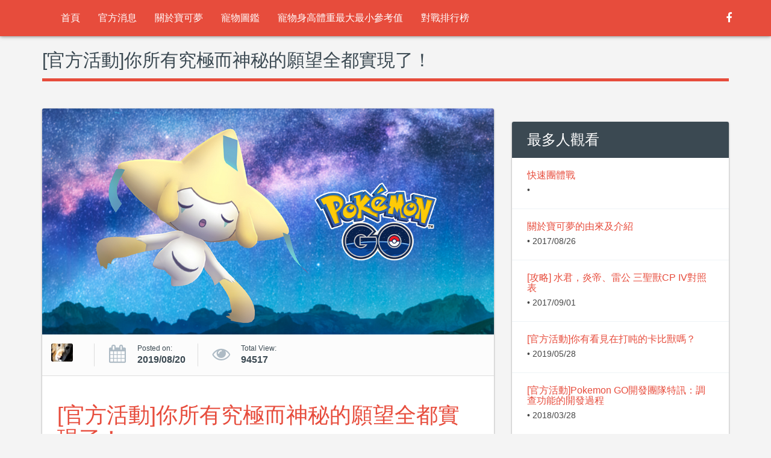

--- FILE ---
content_type: text/html; charset=utf-8
request_url: https://twpkinfo.com/article-1-105.html
body_size: 7634
content:


<!DOCTYPE html>
<html>
<head>
<title>[官方活動]你所有究極而神秘的願望全都實現了！ - 台灣寶可夢資訊站</title>
<meta http-equiv="Content-Type" content="text/html; charset=UTF-8" />
<meta http-equiv="content-Language" content="zh-TW" />
<meta http-equiv="X-UA-Compatible" content="IE=edge">
<meta name="description" content=" 親愛的訓練家們：恭喜各位！感謝各位在全球大挑戰中的努力──我們成功解鎖了為期三週的究極獎勵！第一週：城都之旅訓練家們將有機會在探索地圖及參加團體戰時遇見城都地區的寶可夢。對了，記得穿上適合走路的鞋子，在這段期間內，你將有機會孵出原本無法藉由孵蛋獲得的寶可夢。【活動時間】台灣時間2019年9月3日清晨起至9月9日【活動內容】雷公、炎帝和水君將隨著其他" />
<meta name="keywords" content="Pokemon GO,寶可夢,地圖,大家找寶貝" />
<meta name="viewport" content="width=device-width, initial-scale=1, user-scalable=0">
<meta property="og:site_name" content="Pokemon GO遊戲資訊網站 - 台灣寶可夢資訊站" />
<meta property="og:title" content=" [官方活動]你所有究極而神秘的願望全都實現了！ - 台灣寶可夢資訊站" />
<meta property="og:description" content=" 親愛的訓練家們：恭喜各位！感謝各位在全球大挑戰中的努力──我們成功解鎖了為期三週的究極獎勵！第一週：城都之旅訓練家們將有機會在探索地圖及參加團體戰時遇見城都地區的寶可夢。對了，記得穿上適合走路的鞋子，在這段期間內，你將有機會孵出原本無法藉由孵蛋獲得的寶可夢。【活動時間】台灣時間2019年9月3日清晨起至9月9日【活動內容】雷公、炎帝和水君將隨著其他" />
<meta property="og:type" content="website" />
<meta property="og:url" content="https://twpkinfo.com/article-1-105.html" />
<meta property="og:image" content="https://twpkinfo.com/https://pokemongolive.com/img/posts/globalchallenge-ultrabonus-jirachi.jpg" />
<meta property="fb:admins" content="100006311824691"/>
<meta property="dable:item_id" content="article-1-105">
<meta property="article:published_time" content="2019/03/06T19:18:00+00:00"> 
<meta property="article:section" content="最新官方訊息">


<link rel="shortcut icon" href="https://twpkinfo.com//assets/images/favicon.png" />
<link href="https://twpkinfo.com/" rel="canonical" />

<!-- Bootstrap core CSS -->
<link rel="stylesheet" href="assets/plugins/bootstrap-3.3.4/css/bootstrap.min.css" type='text/css'>
<link rel="stylesheet" href="assets/css/style.css?224" type="text/css">
<!-- HTML5 shim and Respond.js IE8 support of HTML5 elements and media queries -->
<!--[if lt IE 9]>
<script src="assets/js/html5shiv.min.js"></script>
<script src="assets/js/respond.min.js"></script>
<![endif]-->
</head>
<body style="font-size:16px">
<header>
<!-- Preloader -->

<!-- Fixed navbar -->
<nav class="navbar main-menu navbar-default navbar-fixed-top" role="navigation">
<div class="container">
<div class="navbar-header">
<button type="button" class="navbar-toggle" data-toggle="collapse" data-target=".navbar-collapse"><span class="sr-only">Toggle navigation</span> <span class="icon-bar"></span><span class="icon-bar"></span><span class="icon-bar"></span></button>
<a class="navbar-brand" href="index.aspx" title="logo">
<img src="assets/images/logo.png" alt="" /></a>
</div>
<div class="navbar-collapse collapse pull-left">
<ul class="nav navbar-nav menu" id="menu"><li><a href="https://twpkinfo.com/">首頁</a></li><li><a href="news.aspx">官方消息</a></li><li><a href="article-2-7.html">關於寶可夢</a></li><li><a href="PokemonSkill.aspx">寵物圖鑑</a></li><li><a href="PokemonSize.aspx">寵物身高體重最大最小參考值</a></li><li><a href="PVPLeaderboard.aspx">對戰排行榜</a></li></ul>
</div>
<ul class="nav navbar-nav navbar-right menu social-icons">

<li><a href="https://www.facebook.com/groups/findbaby"><i class="fa fa-facebook"></i></a></li>
<li></li>
</ul>
<!--/.nav-collapse -->
</div>
</nav>
</header>

<section class="content">
<div class="container">
<h1 class="heading">[官方活動]你所有究極而神秘的願望全都實現了！</h1>
<div class="row">
<div class="col-md-8 col-lg-8">


<article class="post">
<div class="post-type post-img"><a href="javascript: void(0)"><img src="https://pokemongolive.com/img/posts/globalchallenge-ultrabonus-jirachi.jpg" class="img-responsive" title = "[官方活動]你所有究極而神秘的願望全都實現了！"alt="[官方活動]你所有究極而神秘的願望全都實現了！" /></a></div><div class="author-info"><ul class="list-inline"><li><div class="icon-box"><img src="assets/images/post/author.jpg" class="img-responsive" alt="image post" /></div><div class="info"></div></li><li><div class="icon-box"><i class="fa fa-calendar"></i></div><div class="info"><p>Posted on:</p><strong>2019/08/20</strong></div></li><li><div class="icon-box"><i class="fa fa-eye"></i></div><div class="info"><p>Total View:</p><strong>94517</strong></div></li></ul></div><div class="caption"><h1><a href="/article-1-105.html">[官方活動]你所有究極而神秘的願望全都實現了！</a></h1><p><div class="grid__item--10-cols--gt-md">
<p> </p><div class="image">

</div>
<p>親愛的訓練家們：</p>
<p>恭喜各位！感謝各位在全球大挑戰中的努力──我們成功解鎖了為期三週的究極獎勵！</p>
<p><strong>第一週：城都之旅</strong><br/>
訓練家們將有機會在探索地圖及參加團體戰時遇見城都地區的寶可夢。對了，記得穿上適合走路的鞋子，在這段期間內，你將有機會孵出原本無法藉由孵蛋獲得的寶可夢。<br/></p>
<p>【活動時間】</p>
<ul>
<li>台灣時間2019年9月3日清晨起至9月9日</li>
</ul>
<p>【活動內容】</p>
<ul>
<li>雷公、炎帝和水君將隨著其他城都地區的寶可夢一起重返團體戰。</li>
<li>如果你夠幸運的話，還有機會遇見異色形態的尾立和天蠍喔！</li>
<li>如果你真的真的非常幸運的話，有機會從10公里蛋中孵出「U、L、T、R、A」這五種形態的未知圖騰。</li>
</ul>
<p>【額外獎勵】</p>
<ul>
<li>孵蛋所需的步行距離減半。</li>
</ul>
<p><strong>第二週：全球大挑戰，全民來孵蛋</strong><br/>
在這一週，來自世界各地的寶可夢將一起加入歡慶行列，而某隻特殊的幻之寶可夢將出現在團體戰中。<br/></p>
<p>【活動時間】</p>
<ul>
<li>台灣時間2019年9月10日清晨起至9月16日</li>
</ul>
<p>【活動內容】</p>
<ul>
<li>訓練家將有機會從7公里蛋中孵出肯泰羅、大蔥鴨、袋獸和魔牆人偶等地區限定寶可夢。如果你夠幸運的話，還有機會遇見牠們的異色形態喔！（僅限在9月10日～9月23日活動時間內獲得的蛋。）</li>
<li>所有形態的代歐奇希斯將首次在傳說團體戰中登場。</li>
<li>需要組成一支強力小隊，來對付DNA寶可夢代歐奇希斯嗎？團體戰中將會出現能夠助你一臂之力的寶可夢喔。</li>
</ul>
<p>【額外獎勵】</p>
<ul>
<li>孵蛋所需的步行距離減半。</li>
</ul>
<p><strong>第三週：歡迎來到合眾地區</strong><br/>
各位的辛苦調查終於獲得了成果！維羅博士通知我們，部分來自合眾地區的寶可夢開始在Pokémon GO的世界現蹤了！<br/></p>
<p>【活動時間】</p>
<ul>
<li>台灣時間2019年9月17日清晨起至9月23日</li>
</ul>
<p>【活動內容】</p>
<ul>
<li>學會特殊招式「精神擊破」的超夢將降臨傳說團體戰。如果你夠幸運的話，還有機會遇見牠的異色形態喔！</li>
<li>需要組成一支強力小隊來對付超夢嗎？團體戰中將會出現能夠助你一臂之力的寶可夢喔。</li>
<li>來自合眾地區的齒輪寶可夢──齒輪兒，也開始出現在團體戰中了！牠的異色形態也會不時登場喔！</li>
<li>有機會遇見異色形態的小約克和探探鼠！</li>
</ul>
<p>【額外獎勵】</p>
<ul>
<li>孵蛋所需的步行距離減半。</li>
</ul>
<p><strong>基拉祈登場！</strong><br/>
現在所有訓練家現在都能透過特殊調查獲得祈願寶可夢基拉祈了！</p>
<p>若訓練家先前已在Pokémon GO Fest活動中捕捉到基拉祈，完成此特殊調查後，你將能獲得強化基拉祈時所需的「基拉祈的糖果」。</p>
<p>維羅博士和三位隊長十分感謝各位在全球大挑戰中激勵人心的表現、冷靜沉著的態度，以及熱情如火的參與。對寶可夢的愛使我們團結一心，共同完成這次的挑戰；只要我們同心協力，沒有辦不到的事！</p>
<p>現在……各位準備好要在Pokémon GO的世界探索合眾地區的寶可夢了嗎？</p>
<p><strong>—Pokémon GO開發團隊敬上</strong></p>
</div>
<br/>
</p></div><div class="share-this"><div class="row"><div class="col-xs-5 col-sm-4 col-md-5 col-lg-4"><p>Share this post with : </p></div><div class="col-xs-7 col-sm-8 col-md-7 col-lg-8 nopadding"><ul class="list-inline"><li><a href="javascript: void(window.open('https://plus.google.com/share?url='.concat(encodeURIComponent(location.href)), '', 'menubar=no,toolbar=no,resizable=yes,scrollbars=yes,height=600,width=600'));" class="google-plus"><i class="fa fa-google-plus"></i></a></li><li><a href="javascript: void(window.open('http://www.facebook.com/sharer/sharer.php?u='.concat(encodeURIComponent(location.href)) ));" class="facebook"><i class="fa fa-facebook"></i></a></li><li><a href="javascript: void(window.open('http://twitter.com/home/?status='.concat(encodeURIComponent(document.title)) .concat(' ') .concat(encodeURIComponent(location.href))));" class="twitter"><i class="fa fa-twitter"></i></a></li></ul></div></div></div>
<div class="fb-comments" data-href="https://twpkinfo.com/article-1-105.html" data-numposts="5" data-width ="100%"></div>
<div class="related-post"><div class="row"><div class="col-md-12"><h4>其他文章</h4></div><div itemprop="articleBody"><div class="col-xs-12 col-sm-4 col-md-4 col-lg-4"><div class="thumbnail"><a href="/article-1-256.html"><img src="https://pokemongolive.com/img/posts/feb2020-events.jpg" alt="[官方活動]令人怦然心動的 2 月活動！" title="[官方活動]令人怦然心動的 2 月活動！"></a><div class="caption"><a href="/article-1-256.html">[官方活動]令人怦然心動的 2 月活動！</a></div></div></div><div class="col-xs-12 col-sm-4 col-md-4 col-lg-4"><div class="thumbnail"><a href="/article-1-272.html"><img src="https://pokemongolive.com/img/posts/today-view-launch.jpg" alt="[官方活動]Pokemon GO的全新功能：「今天」標籤頁" title="[官方活動]Pokemon GO的全新功能：「今天」標籤頁"></a><div class="caption"><a href="/article-1-272.html">[官方活動]Pokemon GO的全新功能：「今天」標籤頁</a></div></div></div><div class="col-xs-12 col-sm-4 col-md-4 col-lg-4"><div class="thumbnail"><a href="/article-1-376.html"><img src="https://lh3.googleusercontent.com/xOf6_h8TqGLoXcx-Ls_LObgUpDBu-DtSQPG5LswArKlNND84i1zIRRFWZY5BnhtnSw8p9xyOf5D-UHnEdAOPQvzhhit3gtjj" alt="[官方活動]在「Pokemon GO Tour：關都地區」活動中慶祝寶可夢的25週年吧！" title="[官方活動]在「Pokemon GO Tour：關都地區」活動中慶祝寶可夢的25週年吧！"></a><div class="caption"><a href="/article-1-376.html">[官方活動]在「Pokemon GO Tour：關都地區」活動中慶祝寶可夢的25週年吧！</a></div></div></div></div></div></div>
</article>
<div class="clearfix"></div>
</div>

<aside class="col-md-4 col-lg-4">
<div class="row">
<div class="col-sm-6 col-md-12 col-lg-12">
<div><center><div class='gemini-ad-c319993a-71b5-446a-89b5-e2492113e7ed wow-gemini-ad-300250'></div></center>	<script type="text/javascript" src="//static.adsinstant.com/pkget/fgm.js"></script> </div><br />
<div class="panel panel-default theme-panel">
<div class="panel-heading">最多人觀看</div>
<div class="panel-body nopadding">
<div class="media"><div class="media-body"><h4 class="media-heading"><a href="/article-1-410.html">快速團體戰</a></h4><p>&bull; </p></div></div><div class="media"><div class="media-body"><h4 class="media-heading"><a href="/article-2-7.html">關於寶可夢的由來及介紹</a></h4><p>&bull; 2017/08/26</p></div></div><div class="media"><div class="media-body"><h4 class="media-heading"><a href="/article-1-26.html">[攻略] 水君，炎帝、雷公 三聖獸CP IV對照表</a></h4><p>&bull; 2017/09/01</p></div></div><div class="media"><div class="media-body"><h4 class="media-heading"><a href="/article-1-123.html">[官方活動]你有看見在打盹的卡比獸嗎？</a></h4><p>&bull; 2019/05/28</p></div></div><div class="media"><div class="media-body"><h4 class="media-heading"><a href="/article-1-225.html">[官方活動]Pokemon GO開發團隊特訊：調查功能的開發過程</a></h4><p>&bull; 2018/03/28</p></div></div><div class="media"><div class="media-body"><h4 class="media-heading"><a href="/article-1-202.html">[官方活動]和皮卡丘一起慶祝Pokemon GO的兩週年吧！</a></h4><p>&bull; 2018/07/05</p></div></div><div class="media"><div class="media-body"><h4 class="media-heading"><a href="/article-1-44.html">[Android]大家報寶貝APP下載及使用說明</a></h4><p>&bull; 2018/08/22</p></div></div><div class="media"><div class="media-body"><h4 class="media-heading"><a href="/article-1-308.html">[官方活動]「Pokemon GO Fest」? ???? ?? ?? ??? ??!</a></h4><p>&bull; 2020/07/23</p></div></div><div class="media"><div class="media-body"><h4 class="media-heading"><a href="/article-1-566.html">[官方活動]「愛吃的大胃王」活動和「GO火箭隊入侵」將於11月在Pokemon GO中登場！</a></h4><p>&bull; 2022/11/07</p></div></div><div class="media"><div class="media-body"><h4 class="media-heading"><a href="/article-1-45.html">[IOS]大家報寶貝APP下載及使用說明</a></h4><p>&bull; 2018/08/17</p></div></div>
</div>
</div>
</div>
</div>
</aside>
</div>
</div>
</section>
<div class="fb-quote"></div>

<!-- Footer -->
<footer>
<div class="container">
<div class="row footer-bottom">
<div class="col-sm-7 footer-copyright">
<p>台灣寶可夢資訊站</p>
</div>
<div class="col-sm-5">
<ul class="list-inline footer-social">
<li><a class="facebook" target="_blank" href="https://www.facebook.com/groups/findbaby"><i class="fa fa-facebook"></i></a></li>
<li><a href="policy.aspx" style="font-size: 16px;">隱私權政策</a></li>
</ul>
</div>
</div>
</div>
</footer>
<a href="#" class="back-to-top"><i class="fa fa-angle-up"></i></a>
<!-- 開啟 Dable article_bottom widget -->
<div id="dablewidget_y746w6XV" data-widget_id="y746w6XV">
<script>
	(function (d, a, b, l, e, _) {
		if (d[b] && d[b].q) return; d[b] = function () { (d[b].q = d[b].q || []).push(arguments) }; e = a.createElement(l);
		e.async = 1; e.charset = 'utf-8'; e.src = '//static.dable.io/dist/plugin.min.js';
		_ = a.getElementsByTagName(l)[0]; _.parentNode.insertBefore(e, _);
	})(window, document, 'dable', 'script');
	dable('setService', 'twpkinfo.com/wowocean');
	dable('sendLogOnce');
	dable('renderWidget', 'dablewidget_y746w6XV');
</script>
</div>
<!-- 結束 Dable article_bottom widget -->
<div id="fb-root"></div>
<script>(function (d, s, id) {
	var js, fjs = d.getElementsByTagName(s)[0];
	if (d.getElementById(id)) return;
	js = d.createElement(s); js.id = id;
	js.src = "//connect.facebook.net/zh_TW/sdk.js#xfbml=1&version=v2.10&appId=302184826923891";
	fjs.parentNode.insertBefore(js, fjs);
}(document, 'script', 'facebook-jssdk'));</script>

<!-- Bootstrap core JavaScript

================================================== -->
<!-- Placed at the end of the document so the pages load faster -->
<script type="text/javascript"> function ChkData() { if ($('#Search_C_T').val() == "") {  alert("請輸入關鍵字"); return false; } else {  location.href = '/search-' + $('#Search_C_T').val() + '.html'; return true;  }  } </script>
<script>(function(i,s,o,g,r,a,m){i['GoogleAnalyticsObject']=r;i[r]=i[r]||function(){(i[r].q=i[r].q||[]).push(arguments)},i[r].l=1*new Date();a=s.createElement(o),m=s.getElementsByTagName(o)[0];a.async=1;a.src=g;m.parentNode.insertBefore(a,m)})(window,document,'script','https://www.google-analytics.com/analytics.js','ga');ga('create', 'UA-47363585-14', 'auto');ga('send', 'pageview');</script>
<script src="assets/js/jquery-1.11.2.min.js"></script>
<!-- bootstrap -->
<script src="assets/plugins/bootstrap-3.3.4/js/bootstrap.min.js"></script>
<script src="assets/js/modernizr.js"></script>
<!-- owl-carousel -->
<script src="assets/plugins/owl-carousel/owl.carousel.js"></script>
<!-- masonry -->
<script src="assets/plugins/masonry/masonry.min.js"></script>
<!-- Form Validation -->
<script src="assets/plugins/jquery-validate/jquery.validate.min.js"></script>
<!-- custom -->
<script src="assets/js/app.js?222"></script>
<script type="text/javascript">
	$(function () {
		$(window).on("resize", function () {
			if (navigator.userAgent.match(/android/i) || navigator.userAgent.match(/(iphone|ipod|ipad);?/i)) {
			} else {
				if ($(window).width() > 768) {
					$(".content").css("padding-top", "85px");
				} else {
					$(".content").css("padding-top", "");
				}
			}

		}).trigger("resize");


	});
</script>
</body>
</html>


--- FILE ---
content_type: text/css
request_url: https://twpkinfo.com/assets/css/style.css?224
body_size: 17951
content:
/*************** labels of css section ***************
*************** BlogDesk blog theme 1.0v 
default settings
theme btns
preloader
Parallax settings
forms inputs
Back to top btn
navbar
banner
section default
features
Parallax
about
gallery
Team
pricing
social icons
contact
footer
media responsive
********************/
/*@import url(https://fonts.googleapis.com/css?family=Roboto:400,100,300,500,700,900);*/
@import url('./css.css');
@import url('../plugins/font-awesome/css/font-awesome.min.css');
@import url('../plugins/owl-carousel/owl.carousel.css');
@import url('../plugins/owl-carousel/owl.theme.css');
@font-face {font-family: 'Sosa Regular'; src: url(../fonts/sosa.ttf);}
/***************default settings********************/
body { font-family: "微軟正黑體",Arial, 'Roboto', sans-serif; background: #f4f4f4; padding-top: 60px;}
h1, h2, h3, h4, h5, h6, .h1, .h2, .h3, .h4, .h5, .h6 { font-family: "微軟正黑體",Arial, 'Roboto', sans-serif; }
p { color:#666; }
a { color:#e74c3c; }
a:focus { outline:none; }
a:hover{ text-decoration: none;}
a:hover, a:focus {color: #3b4952;}
.nopadding{ padding: 0px;}
.navbar-nav>li>.dropdown-menu{ background: #fcfcfc; border-top: 1px solid #ddd;}
.dropdown-menu>li>a:hover, .dropdown-menu>li>a:focus {color: #e74c3c;text-decoration: none;background-color: #fff;}
/***************theme btns********************/
.navbar .btn-default{border-color:#ddd; }
.btn-default { background:#e74c3c; color:#fff; border-color:#e74c3c; }
.btn-default:hover { color:#fff;background:#3b4952; border-color:#3b4952; }
.btn-default:focus { color:#fff;background:#3b4952; border-color:#3b4952; box-shadow: none; }
.white-line-btn { background:none; color:#fff; border-color:#fff; }
.white-line-btn:hover { color:#363636; border-color:#363636; }
.blue-line-btn { background:none; color:#0e4da3; border-color:#0e4da3; }
.blue-line-btn:hover { color:#fff; border-color:#fff; }

/*********************preloader*************************/
.spinner-wrap {position:fixed;width:100%;height:100%;top:0;left:0;overflow:hidden;z-index:848484}
.leftside {position:absolute;left:0;width:50%;height:100%;background:#e74c3c}
.rightside {position:absolute;right:0;width:50%;height:100%;background:#e74c3c}
.spinner {position:absolute;text-align:center;padding:0 10px;margin:0;top:50%;left:50%;width:100%;transform:translate(-50%,-50%);-ms-transform:translate(-50%,-50%);-webkit-transform:translate(-50%,-50%)}
.spinner > div {width:18px;height:18px;background-color:#fff;border-radius:100%;display:inline-block;-webkit-animation:bouncedelay 1.4s infinite ease-in-out;animation:bouncedelay 1.4s infinite ease-in-out;-webkit-animation-fill-mode:both;animation-fill-mode:both}
.spinner .bounce1 {-webkit-animation-delay:-.32s;animation-delay:-.32s}
.spinner .bounce2 {-webkit-animation-delay:-.16s;animation-delay:-.16s}
@-webkit-keyframes bouncedelay {0%,80%,100% {-webkit-transform:scale(0.0)}40% {-webkit-transform:scale(1.0)}}@keyframes bouncedelay {0%,80%,100% {transform:scale(0.0);-webkit-transform:scale(0.0)}40% {transform:scale(1.0);-webkit-transform:scale(1.0)}}

/***************forms inputs********************/
.form-control { box-shadow:none; border-color:#ddd; height:49px; }
.form-control:focus { box-shadow:none; border-color:#e74c3c; outline:none; }
input:focus, selectl:focus { box-shadow:none; border-color:#0e4da3; outline:none; }
.form-control-feedback { line-height:50px; }
.input-group-btn>.btn {position: relative;height: 49px;padding: 6px 20px;font-size: 24px;}
.input-group .input-group-addon{color:#fff;background:#3b4952;border-color:#3b4952; }
textarea.form-control {height: auto;min-height: 200px;}
/***************Parallax settings********************/

.bgParallax { color:#FFF; margin: 0 auto; text-align:center; width: 100%; max-width: 1920px; position: relative; min-height: 100%; background-position: 50% 0; background-repeat: repeat; background-attachment: fixed; }
.color-overlay { background: rgba(231, 76, 60, 0.6); position: relative; z-index: 0; }
.color-overlay.black { background: rgba(0, 0, 0, 0.7); position: relative; z-index: 0; }
.post iframe{ border:none; width:100%; outline:none;}
/**************************Parallax*********************************/

#parallax-1 { margin-bottom: 25px; padding:0px 0px; background-image: url(../images/adds-banner.jpg); background-position:top center; }
#parallax-2 { padding:0px 0px; background-image: url(../images/perallax.jpg); background-size:cover; background-position:center center; }
#parallax-3 { padding:0px 0px; background-image: url(../images/parallax-3.jpg); background-size:cover; background-position:center center; }
#parallax-1 h3{ margin:0px; padding:25px 0px;font-weight: 300;}
#parallax-1 h3 span{color:#e74c3c; font-weight: 700;}
#parallax-2 .container { padding:50px 0px; }
#parallax-3 .container { padding:50px 0px; }
.bgParallax h2.heading { color:#fff; margin-bottom:25px; font-family: "微軟正黑體", Arial, 'Roboto', sans-serif; font-weight:300; }
.bgParallax h4 { color:#fff; margin-bottom:25px; font-family: "微軟正黑體", Arial, 'Roboto', sans-serif; font-weight:700; font-size:60px; }
.bgParallax p { color:#fff; margin-bottom:25px; font-family: "微軟正黑體", Arial, 'Roboto', sans-serif; font-weight:300; font-size:18px; }
.bgParallax .social li a { font-size:42px; }
#numbers { margin-top:35px; margin-bottom:0px; }
#numbers li { padding:0px 35px; }
#numbers li h4 { margin: 0px; font-size:16px; font-weight:300; }
#numbers li span { font-size:60px; font-weight:700; }

/***************Back to top btn********************/
.back-to-top { position: fixed; bottom: 15px; right: 10px; text-decoration: none; color: #fff; background-color:#e74c3c; font-size: 18px; padding:0.25em 0.5em; display: none; }
.back-to-top:hover { background:#363636; color:#fff; }
/******************section default**********************/

section h1.heading { font-size:30px; color:#3b4952; font-family: "微軟正黑體", Arial, 'Roboto', sans-serif; font-weight:300; line-height:30px; margin-bottom:45px; border-bottom: 5px solid #e74c3c; margin-top: 0px; padding-bottom: 15px;}
section h2.heading { font-size:30px; color:#3b4952; font-family: "微軟正黑體", Arial, 'Roboto', sans-serif; font-weight:300; line-height:30px; margin-bottom:45px; border-bottom: 5px solid #e74c3c; margin-top: 0px; padding-bottom: 15px;}
section h3.helping-text { font-size:20px; color:#454545; font-weight:300; margin:0px 0px 30px 0px; line-height:36px;  font-family: "微軟正黑體", Arial, 'Roboto', sans-serif;}
section p { font-size:18px; color:#454545; }
section { padding:0px 0px; }
.md-heading{ font-size: 24px !important; line-height: 36px !important; margin-bottom: 15px !important; }
.heading-line {font-size: 24px;position: relative;font-weight: 400;margin: 0px 0px 22px 0px;padding-bottom: 22px;}
.heading-line:before {position: absolute;left: 0px;bottom: 0px;background-color: #e74c3c;content: "";display: inline-block;height: 2px;margin-top: 0px;vertical-align: middle;width: 115px;}
/***************navbar********************/

.navbar-brand { padding:5px 15px; height:60px; }
.navbar-brand img { height:1px; width:1px; }  /*height:50px; width:auto;*/ 
.main-menu { min-height: 60px; background:#e74c3c; border:none;margin:0px;-ms-box-shadow: 0 0 6px 0 #666;-moz-box-shadow: 0 0 6px 0 #666;-webkit-box-shadow: 0 0 6px 0 #666;-o-box-shadow: 0 0 6px 0 #666;box-shadow: 0 0 6px 0 #666;}
.main-menu .container{ position: relative;}
.navbar-default .navbar-nav > li > a { color: #fff; transition: background .5s ease-in-out; -moz-transition: background .5s ease-in-out; -webkit-transition: background .5s ease-in-out; font-size:16px; font-weight:300; padding-top:20px; padding-bottom:20px; }

.navbar-default .navbar-nav > .active > a, .navbar-default .navbar-nav > .active > a:hover, .navbar-default .navbar-nav > .active > a:focus { background:none; color:#fff; }
.navbar-default .navbar-nav > li > a:hover, .navbar-default .navbar-nav > li > a:focus { background:none; color:#fff; }
.navbar-default .navbar-nav > li > a:before {content: "";position: absolute;z-index: 1;left: 0;right: 0;top: 0;background: #fff;height: 4px;-webkit-transform: translateY(-4px);transform: translateY(-4px);-webkit-transition-property: transform;transition-property: transform;-webkit-transition-duration: 0.3s;
 transition-duration: 0.3s;-webkit-transition-timing-function: ease-out;transition-timing-function: ease-out;}
.navbar-default .navbar-nav > li > a:hover:before, .navbar-default .navbar-nav > li > a:focus:before, .navbar-default .navbar-nav > li > a:active:before {
  -webkit-transform: translateY(0);transform: translateY(0);}
.navbar-default .navbar-nav>.open>a, .navbar-default .navbar-nav>.open>a:focus, .navbar-default .navbar-nav>.open>a:hover {background:none; color:#fff;}
.navbar-default .navbar-nav .mega-dropdown { position: static !important; }
.navbar-default .navbar-nav .mega-dropdown .dropdown-menu{ box-shadow: none;border:none; background: transparent;margin-top: 0px;
padding-top: 0px;}
.navbar-default .navbar-nav .mega-dropdown-menu {  padding: 0px 0px;  min-height: 280px;  text-align: center;    border-top:1px solid #ccc;    background: #fcfcfc;    border-bottom: none;    border-left: none;    border-right: none;    border-radius: 0px;    -ms-box-shadow: 0px 2px 2px 0px #aaa;-moz-box-shadow: 0px 2px 2px 0px #aaa;-webkit-box-shadow: 0px 2px 2px 0px #aaa;-o-box-shadow:0px 2px 2px 0px #aaa;box-shadow:0px 2px 2px 0px #aaa;}
.navbar-default .navbar-nav .mega-dropdown-menu .tab-content > .tab-pane .thumbnail a{ overflow: hidden;display: block;}
.navbar-default .navbar-nav .mega-dropdown-menu .tab-content > .tab-pane .thumbnail img{-webkit-transition: -webkit-transform 0.35s;transition: transform 0.35s;-webkit-transform: scale(1);transform: scale(1); width: 100%; height: auto;}
.navbar-default .navbar-nav .mega-dropdown-menu .tab-content > .tab-pane .thumbnail a:hover img{opacity: 0.8;-webkit-transform: scale(1.15);transform: scale(1.15);}
.navbar-default .navbar-nav .mega-dropdown-menu .tab-content{ float: left;width: 85%;padding: 25px 0px;}
.navbar-default .navbar-nav .mega-dropdown-menu .tabbable{ float: left; width: 100%;}
.navbar-default .navbar-nav .mega-dropdown-menu .tabs-left > .nav-tabs{min-height: 279px; width: 15%; margin: 0px; border-left: none;border-top: none;border-bottom: none; border-right: 1px solid #ddd;}
.navbar-default .navbar-nav .mega-dropdown-menu .tabs-left > .nav-tabs li:first-child{ border-top:none;}
.navbar-default .navbar-nav .mega-dropdown-menu .tabs-left > .nav-tabs li{ border-top: 1px solid #ddd;}
.navbar-default .navbar-nav .mega-dropdown-menu .tabs-left > .nav-tabs li a{ font-size: 16px; background: none; border: none;text-align: right; color: #3b4952; font-weight: 700;padding: 15px 15px; margin-bottom: 0px;}
.navbar-default .navbar-nav .mega-dropdown-menu .tabs-left > .nav-tabs li.active a{color: #e74c3c;}
.navbar-default .navbar-nav .mega-dropdown-menu .tabs-left > .nav-tabs li a:hover{ color: #e74c3c;}
.navbar-default .navbar-nav .mega-dropdown-menu .tab-content > .tab-pane .thumbnail{ margin: 0px;border: none; padding: 0px; background: none;}
.navbar-default .navbar-nav .mega-dropdown-menu .tab-content > .tab-pane .thumbnail .caption{ padding: 15px 0px 0px 0px;}
.navbar-default .navbar-nav .mega-dropdown-menu .tab-content > .tab-pane .thumbnail .caption h3{ margin: 0px; font-size: 16px; text-align: left;}
.navbar-default .navbar-nav .mega-dropdown-menu .sub-menu h3{ padding-bottom: 15px;font-size: 20px; color: #e74c3c;border-bottom: 1px solid #ddd;}
.navbar-default .navbar-nav .mega-dropdown-menu .sub-menu{ text-align: left; }
.navbar-default .navbar-nav .mega-dropdown-menu .sub-menu li{ line-height: 30px;}
.navbar-default .navbar-nav .mega-dropdown-menu .sub-menu li a{font-weight: 300; font-size: 16px; color: #3b4952;overflow: hidden;clear: left;text-overflow: ellipsis;white-space: nowrap; }
.navbar-default .navbar-nav .mega-dropdown-menu .sub-menu li a i{font-size: 20px;}
.navbar-default .navbar-nav .mega-dropdown-menu .sub-menu li a:hover{ color: #e74c3c; text-decoration: none;}
.navbar-default .navbar-nav .mega-dropdown-menu .sub-menu .store-icon li{ text-align: center; padding: 0px 15px;}
.navbar-default .navbar-nav .mega-dropdown-menu .sub-menu .store-icon li a{ font-size: 18px; font-weight: 500;} 
.navbar-default .navbar-nav .mega-dropdown-menu .sub-menu .store-icon li a i{font-size: 42px; display: block;color: #e74c3c;}
.navbar-default .social-icons li a{ font-size: 18px; padding:20px 10px;  }

.navbar-default .navbar-nav .mega-dropdown.search .mega-dropdown-menu{ min-height: 80px;}
.navbar-default .navbar-nav .mega-dropdown.search .mega-dropdown-menu .search-form{ float: left;width: 100%; margin: 15px 0px;}
.navbar-default .navbar-nav .mega-dropdown.search .mega-dropdown-menu .search-form .btn{font-size: 18px; height: 49px; padding: 6px 20px;}
.navbar-default .navbar-nav .mega-dropdown.search .mega-dropdown-menu .search-form .btn:hover{border-left: none;}
.navbar-default .navbar-nav .mega-dropdown.search .mega-dropdown-menu .search-form .btn:focus{border-left: none;}
.navbar-default .navbar-nav .mega-dropdown.search .mega-dropdown-menu .search-form .input-group .form-control{ border-right: none;}
.navbar-default .navbar-nav .mega-dropdown.search .mega-dropdown-menu .search-form .input-group .form-control:focus{border-color: #ddd;}
.tabs-below > .nav-tabs,.tabs-right > .nav-tabs,.tabs-left > .nav-tabs {  border-bottom: 0;}
.tab-content > .tab-pane,.pill-content > .pill-pane {  display: none;}
.tab-content > .active,.pill-content > .active {  display: block;}
.tabs-below > .nav-tabs {  border-top: 1px solid #ddd;}
.tabs-below > .nav-tabs > li {  margin-top: -1px;  margin-bottom: 0;}
.tabs-below > .nav-tabs > li > a {-webkit-border-radius: 0 0 4px 4px;-moz-border-radius: 0 0 4px 4px;border-radius: 0 0 4px 4px;}
.tabs-below > .nav-tabs > li > a:hover,.tabs-below > .nav-tabs > li > a:focus {  border-top-color: #ddd;  border-bottom-color: transparent;}
.tabs-below > .nav-tabs > .active > a,.tabs-below > .nav-tabs > .active > a:hover,.tabs-below > .nav-tabs > .active > a:focus {  border-color: transparent #ddd #ddd #ddd;}
.tabs-left > .nav-tabs > li,.tabs-right > .nav-tabs > li {  float: none;}
.tabs-left > .nav-tabs > li > a,.tabs-right > .nav-tabs > li > a {  min-width: 74px;  margin-right: 0;  margin-bottom: 3px;}
.tabs-left > .nav-tabs {  float: left;  margin-right: 19px;  border-right: 1px solid #ddd;}
.tabs-left > .nav-tabs > li > a {  margin-right: -1px;  -webkit-border-radius: 4px 0 0 4px;-moz-border-radius: 4px 0 0 4px;          border-radius: 4px 0 0 4px;}
.tabs-left > .nav-tabs > li > a:hover,.tabs-left > .nav-tabs > li > a:focus {  border-color: #eeeeee #dddddd #eeeeee #eeeeee;}
.tabs-left > .nav-tabs .active > a,.tabs-left > .nav-tabs .active > a:hover,.tabs-left > .nav-tabs .active > a:focus {  border-color: #ddd transparent #ddd #ddd;  *border-right-color: #ffffff;}
.tabs-right > .nav-tabs {  float: right;  margin-left: 19px;  border-left: 1px solid #ddd;}
.tabs-right > .nav-tabs > li > a {margin-left: -1px;-webkit-border-radius: 0 4px 4px 0;-moz-border-radius: 0 4px 4px 0;          border-radius: 0 4px 4px 0;}
.tabs-right > .nav-tabs > li > a:hover,.tabs-right > .nav-tabs > li > a:focus {border-color: #eeeeee #eeeeee #eeeeee #dddddd;}
.tabs-right > .nav-tabs .active > a,.tabs-right > .nav-tabs .active > a:hover,.tabs-right > .nav-tabs .active > a:focus {  border-color: #ddd #ddd #ddd transparent;  *border-left-color: #ffffff;}
/***************feature-posts********************/
#feature-posts{ }
.owl-carousel .owl-item{ border-bottom: none; border-top: none; border-left: 1px solid #fff; border-right: 1px solid #fff;}
.owl-carousel .owl-item:first-child{ border-left: none;}
.feature-posts-grid .thumbnail { border-radius:0px;margin: 0px; border:none; padding:0px; height:280px; overflow:hidden; }
.feature-posts-grid .thumbnail img { cursor: move;min-height:280px; height:auto; width:100%; border:none; border-radius:0px; padding:0px; -webkit-transition: -webkit-transform 0.35s;transition: transform 0.35s;-webkit-transform: scale(1.15);transform: scale(1.15); }
.drop-panel { padding:0px !important; }
.feature-posts-grid .thumbnail:hover img {-webkit-transform: scale(1);transform: scale(1);opacity: 0.8;}
.feature-posts-grid .feature-text {width: 100%;
padding: 20px; position: absolute; bottom: 0px; left: 0px; text-align:left;background:none repeat scroll 0 0 rgba(0, 0, 0, 0.7);}
.feature-posts-grid .feature-text p {margin: 0px; font-size:16px; color:#eee; font-weight:100; line-height:16px; }
.feature-posts-grid .feature-text h3{ margin: 0px 0px 10px 0px;}
.feature-posts-grid .feature-text a { overflow: hidden;
  clear: left;
  
  text-overflow: ellipsis;
  white-space: nowrap; display: block; font-size:24px; font-weight: 500; color:#fff; }
.feature-posts-grid .feature-text a:hover { color:#e74c3c; }
.owl-theme .owl-controls{ margin: 0px;}
.owl-theme .owl-controls .owl-buttons div{ border-radius: 0px; padding: 0px 40px;
height: 280px;
opacity: 0.7;
margin: 0px; background: transparent; font-size: 50px; display: block;}
.owl-theme .owl-controls .owl-buttons div i{ line-height: 280px;}
.owl-theme .owl-controls .owl-buttons .owl-prev{ background-image: -webkit-linear-gradient(left, rgba(0, 0, 0, .7) 0%, rgba(0, 0, 0, .0001) 100%);
  background-image:      -o-linear-gradient(left, rgba(0, 0, 0, .7) 0%, rgba(0, 0, 0, .0001) 100%);
  background-image: -webkit-gradient(linear, left top, right top, from(rgba(0, 0, 0, .7)), to(rgba(0, 0, 0, .0001)));
  background-image:         linear-gradient(to right, rgba(0, 0, 0, .7) 0%, rgba(0, 0, 0, .0001) 100%);
  filter: progid:DXImageTransform.Microsoft.gradient(startColorstr='#80000000', endColorstr='#00000000', GradientType=1);
  background-repeat: repeat-x;position: absolute;left: 0px; top: 0px;}
.owl-theme .owl-controls .owl-buttons .owl-next{background-image: -webkit-linear-gradient(left, rgba(0, 0, 0, .0001) 0%, rgba(0, 0, 0, .7) 100%);
  background-image:      -o-linear-gradient(left, rgba(0, 0, 0, .0001) 0%, rgba(0, 0, 0, .7) 100%);
  background-image: -webkit-gradient(linear, left top, right top, from(rgba(0, 0, 0, .0001)), to(rgba(0, 0, 0, .7)));
  background-image:         linear-gradient(to right, rgba(0, 0, 0, .0001) 0%, rgba(0, 0, 0, .7) 100%);
  filter: progid:DXImageTransform.Microsoft.gradient(startColorstr='#00000000', endColorstr='#80000000', GradientType=1);
  background-repeat: repeat-x;position: absolute;right: 0px; top: 0px;}
 .owl-theme .owl-controls .owl-buttons div:hover,
.owl-theme .owl-controls .owl-buttons div:focus {
  color: #fff;
  text-decoration: none;
  filter: alpha(opacity=90);
  outline: 0;
  opacity: .9;
}  
#feature-posts-2{ padding: 15px 0px 0px 0px; }
#feature-posts-2 .thumbnail { border-radius:0px;margin: 0px; border:none; padding:0px; height:280px; overflow:hidden; }
#feature-posts-2 .thumbnail img {-webkit-transition: -webkit-transform 0.35s;transition: transform 0.35s;-webkit-transform: scale(1);transform: scale(1);min-height:280px; height:auto; width:100%; border:none; border-radius:0px; padding:0px;  }
#feature-posts-2 .thumbnail:hover img {opacity: 0.8;-webkit-transform: scale(1.15);transform: scale(1.15);}
#feature-posts-2 .feature-text {width: 100%;padding: 20px; position: absolute; bottom: 0px; left: 0px; text-align:left;background:none repeat scroll 0 0 rgba(0, 0, 0, 0.7);}
#feature-posts-2 .feature-text p {margin: 0px; font-size:16px; color:#eee; font-weight:100; line-height:16px; }
#feature-posts-2 .feature-text h3{ margin: 0px 0px 10px 0px;}
#feature-posts-2 .feature-text a { display: block; font-size:24px; font-weight: 500; color:#fff; }
#feature-posts-2 .feature-text a:hover { color:#e74c3c; }
#feature-posts-2 .feature-item{ margin-right:-1px; margin-left: -1px; }
#feature-posts-2 .feature-items{ padding:1px }

/**************************** post content*********************/
.content { padding: 35px 0px; }
.post-list { padding: 90px 0px; }
.post-detail { padding: 40px 0px; margin-top: 120px; }
.post { width: 100%; float: left; -webkit-box-shadow: 0px 1px 3px rgba(0,0,0,0.4); -moz-box-shadow: 0px 1px 3px rgba(0,0,0,0.4); box-shadow: 0px 1px 3px rgba(0,0,0,0.4); background: #fff; margin-bottom: 40px; border-radius: 3px; }
.feature-post .thumbnail .author-info { padding: 20px 5px 20px 40px; text-align: left; min-height: 80px; background: #2c3840; float: left; width: 100%; }
.post .post-type { float: left; width: 100%; }
.post iframe { padding: 0px; margin: 0px; }
.post .mejs-container { border-radius: 3px 3px 0px 0px; width: 100% !important; }
.post .post-video { border-radius: 3px 3px 0px 0px; }
.post .post-video iframe{ width: 100%;}
.post .post-video video { border-radius: 3px 3px 0px 0px; }
.post .post-multiple-img a img { -webkit-transition: all 0.2s ease-in-out; -moz-transition: all 0.2s ease-in-out; -o-transition: all 0.2s ease-in-out; transition: all 0.2s ease-in-out; width: 100%; height: auto; display: block; min-height: 160px; }
.post .post-multiple-img a { float: left; width: 100%; display: block; }
.post .post-multiple-img a:hover img { opacity: 0.7; }
.post .post-audio { height: auto; }
.post .post-audio ._SMB-widget{ width: 100%; }
.post .post-quote blockquote{ text-align: center; margin: 0px; padding: 25px 15px;}
.post .post-quote blockquote h3{color: #e74c3c; font-size: 36px; margin: 0px 0px 10px 0px; }
.post .post-quote blockquote p{ color: #333; font-size: 24px; font-weight: 300;}
.post .post-img a { display: block; }
.post .post-img:hover a img { opacity: 0.7; }
.post .post-img a img { -webkit-transition: all 0.5s ease-in-out; -moz-transition: all 0.5s ease-in-out; -o-transition: all 0.5s ease-in-out; transition: all 0.5s ease-in-out; width: 100%; height: auto; border-radius: 3px 3px 0px 0px; }
.post-detail .post .caption { padding:55px 45px 0px 45px;}
.post .caption { float: left; width: 100%; text-align: left; padding:25px 25px; }
.post .caption h3 { margin: 0px 0px 20px 0px; color: #36a0e7; font-weight: 300; font-size: 34px; line-height: 42px; }
.post .caption p { line-height: 28px; margin-bottom: 20px; font-size: 16px;}

.post .author-info { padding: 15px 15px 15px 15px; text-align: left; min-height: 60px; border-bottom: 1px solid #ddd; background: #fcfcfc; float: left; width: 100%; }
.post .author-info .list-inline { margin: 0px; }
.post .author-info ul li:first-child { border-left: none; padding-left: 0px; }
.post .author-info ul li { float: left; border-left: 1px solid #ddd; padding-left: 20px; padding-right: 20px; }
.post .author-info ul li p {line-height: 16px; color: #3b4952; font-weight: 300; font-size: 12px; margin: 0px; }
.post .author-info ul li strong{color: #3b4952;}
.post .author-info ul li a { color: #3b4952; font-weight: 700; font-size: 16px;line-height: 20px; }
.post .author-info ul li a:hover { color: #e74c3c; text-decoration: none; }
.post .author-info ul li .icon-box { margin-right: 15px; width: 36px; text-align: center; line-height: 36px; font-size: 30px; height: 36px; float: left; background:transparent; color: #aebbc5; }
.post .author-info ul li .icon-box img { border-radius: 3px; width: 100%; }
.post .author-info ul li .info { float: left; }

.post .author-info.author-info-2 ul li:first-child { border-left: none; padding-left: 0px; }
.post .author-info.author-info-2 ul li .icon-box { font-size: 28px;}


.post .post-category { float: left; width: 100%; text-align: left; margin-bottom: 20px; }
.post .post-category a { margin: 0px; font-size: 18px; font-weight: 300; color: #3b4952; }
.post .post-category span { width: 12px; height: 12px; display: inline-block; background: #3b4952; vertical-align: middle; margin-right: 10px; }
.post .post-category a:hover span { background:#e74c3c; color: #e74c3c;}
.post .post-category a:hover { color: #e74c3c;}

.post .tags { float: left; width: 100%; margin-bottom: 20px; }
.post .tags li { margin-bottom: 8px; padding: 0px 2px; }
.post .tags li a { background:#ebf1f4; font-size:14px; font-weight:300; border-radius: 3px; padding: 4px 8px; color:#3b4952; }
.post .tags li a:hover { background:#3b4952; color:#fff; }

.img-grid { float: left; margin-bottom: 40px; }
.img-grid li { margin: 0px; float: left; }
.post .caption h5 { text-decoration: underline; margin: 0px 0px 20px 0px; color: #3b4952; font-weight: 300; font-size: 24px; line-height: 30px; }
.post .list-unstyled { margin-bottom: 40px; }
.post .list-unstyled li { font-size: 16px; line-height: 28px; font-weight: 500; color:#49545b; }
.post .list-unstyled li i { color: #a0b9ca; margin-right: 15px; }
blockquote { background: #f2f6f8; border: 1px solid #e5e5e5; line-height: 28px; margin-bottom: 40px; font-size: 16px; font-weight: 500; color:#49545b; }
.line-block { padding: 20px 45px; border-top: 1px solid #eef3f6; border-bottom: 1px solid #eef3f6; float: left; width: 100%; }
.post .line-block .tags { margin-bottom: 0px; }
.share-this { padding: 20px 45px; border-bottom: 1px solid #eef3f6; float: left; width: 100%; }
.share-this p, .share-this ul { margin-bottom: 0px; }
.share-this li a { background: #2c3840; line-height: 34px; text-align: center; color: #fff; width: 32px; height: 32px; display: block; border-radius: 50%; }
.share-this li a.pinterest { background: #d91c1c; }
.share-this li a.google-plus { background: #f25353; }
.share-this li a.facebook { background: #2b77be; }
.share-this li a.twitter { background: #62bfef; }
.related-post { padding: 40px 45px; border-bottom: 1px solid #eef3f6; float: left; width: 100%; }
.related-post .thumbnail { padding: 0px; border: none; }
.related-post .thumbnail .caption { padding: 30px 0px 0px 0px; }
.related-post .thumbnail .caption a { font-size: 18px; line-height: 28px; font-weight: 300; color:#49545b; }
.related-post .thumbnail .caption a:hover { color:#36a0e7; }
.related-post .thumbnail:hover a img { opacity: 0.7; }
.related-post h4 { color:#49545b; font-weight: 700; font-size: 18px; margin: 0px 0px 20px 0px; }
.comment-count { padding: 45px 45px; border-bottom: 1px solid #eef3f6; float: left; width: 100%; }
.comment-count h4 { font-weight: 500; font-size: 24px; color: #3b4952; }
.comment-count p { margin-bottom: 0px; }
.comment-list { float: left; width: 100%; }
.comment-list .media:first-child { margin-top: 0px; border-bottom: 1px solid #eef3f6; }
.comment-list .media { padding: 30px 45px; margin-top: 0px; }
.comment-list .media .media-body .media { padding-top: 30px; padding-bottom: 30px; padding-left: 30px; padding-right: 30px; margin-left: -80px; border-left: 1px solid #eef3f6; border-bottom: 1px solid #eef3f6; }
.comment-list .media .media-body { position: relative; }
.comment-list .media .media-left { padding-right: 20px; }
.comment-list .media .nested-first { margin-top: 30px; border-top: 1px solid #eef3f6; }
.comment-list .media .nested-first:before { position: absolute; left: -80px; top: 90px; content: ''; width: 1px; background: #eef3f6; height: 170px; }
.comment-list .media, .comment-list .media-body { overflow: visible; zoom: 1; }
.comment-list .media .media-body ul { margin-bottom: 0px; }
.comment-list .media .media-body ul li a { color: #919ea8; font-size: 18px; font-weight: 500; }
.comment-list .media .media-body ul li a:hover { color: #36a0e7; }
.comment-list .media .media-body ul li a.reply-btn { color: #49545b; text-decoration: underline; }
.comment-list .media .media-body ul li a.reply-btn:hover { color: #36a0e7; }
.comment-list .media .media-body ul li { font-size: 18px; padding-right: 15px; color: #919ea8; font-weight: 500; }
.comment-form { float: left; width: 100%; padding: 30px 45px; }
.comment-form h4 { font-weight: 300; font-size: 28px; color: #3b4952; margin-bottom: 40px; }
.comment-form .form-control { border-radius: 0px; background: #f1f4f6; border: none; height: 50px; color: #4a555c; font-size: 16px; }
.comment-form .form-control::-webkit-input-placeholder {color: #4a555c;}
.comment-form .form-control:-moz-placeholder {color: #4a555c;}
.comment-form .form-control::-moz-placeholder {color: #4a555c;}
.comment-form .form-control:-ms-input-placeholder {color: #4a555c;}
.comment-form textarea.form-control { height: auto; min-height: 200px; resize: none; }
.comment-form form { margin-bottom: 40px; }


.vt-post.post .author-info ul li{padding-left: 15px;
padding-right: 15px; float: none;}
.vt-post.post .author-info{border-radius:0px 0px 0px 3px; border-bottom: none; border-right: 1px solid #ddd;padding: 15px 12px 15px 12px;}
.vt-post.post .post-img a img{border-radius:3px 0px 0px 0px;}
.vt-post.post .caption{padding: 25px 0px;}
/***********************pagination*********************/
.pagination>.active>a, .pagination>.active>a:focus, .pagination>.active>a:hover, .pagination>.active>span, .pagination>.active>span:focus, .pagination>.active>span:hover { background-color: #3b4952; border-color: #3b4952; }
.pagination>li>a, .pagination>li>span { color: #2c3840; margin: 0px 5px; border-radius: 3px; -webkit-box-shadow: 0px 1px 3px 0px rgba(44,56,64,0.2); -moz-box-shadow: 0px 1px 3px 0px rgba(44,56,64,0.2); box-shadow: 0px 1px 3px 0px rgba(44,56,64,0.2); border: none; font-size: 16px; }
.pagination>li>a:focus, .pagination>li>a:hover, .pagination>li>span:focus, .pagination>li>span:hover { background-color: #e74c3c; border-color: #e74c3c; color: #fff; }
.pagination-wrap { width: 100%; margin-bottom: 35px;text-align:center;}
.pagination { margin: 0px; }
/********************************* right side panel*******************/
.panel-default { width: 100%; float: left; -webkit-box-shadow: 0px 1px 3px rgba(0,0,0,0.4); -moz-box-shadow: 0px 1px 3px rgba(0,0,0,0.4); box-shadow: 0px 1px 3px rgba(0,0,0,0.4); background: #fff; margin-bottom: 30px; border-radius: 3px; border: none; }
.panel-default .panel-heading { padding:10px 25px; background: #3b4952; min-height: 60px; border: none; font-size: 24px; color: #fff; line-height: 40px; }
.panel-default .panel-body { text-align: left; }
.author-info a { width: 100%; float: left; }
.author-info .heading { color: #3b4952; font-size: 18px; font-weight: 300; margin-top: 25px; }
.author-info h5 { width: 100%; float: left; color: #919ea8; font-size: 14px; font-weight: 300; }
.panel-default .panel-body p { font-size: 14px; line-height: 22px; margin: 0px; }


.panel-default .panel-body .media .media-left img { width: 60px; height: 60px; }
.panel-default .panel-body .media:first-child { border-top:none; }
.panel-default .panel-body .media { padding: 20px 25px; margin: 0px; border-top: 1px solid #eef3f6; }
.panel-default .panel-body .media .media-left { margin: 0px; }
.panel-default .panel-body .media .media-heading { font-size: 16px; font-weight: 500; }
.panel-default .panel-body .media .media-heading a{}
.panel-default .panel-body .media p a{color: #3b4952;}
.panel-default .panel-body .list-group-item:first-child{ border-radius: 0px;}
.list-group { width: 100%; float: left; box-shadow:none; background: #fff; margin-bottom: 0px; text-align: left; border-radius: 0px 0px 3px 3px; border: none; }
.list-group-item.disabled, .list-group-item.disabled:focus, .list-group-item.disabled:hover { background: #e8eef1; min-height: 60px; border: none; font-size: 24px; color: #3b4952; line-height: 40px; padding:10px 25px; }
a.list-group-item { color: #49545b; padding:15px 25px; border-color: #eef3f6; font-weight: 300; border-left: none; border-right: none; }
.list-group-item.disabled, .list-group-item.disabled:focus, .list-group-item.disabled:hover { cursor:default; }

.tags { float: left; width: 100%; margin-bottom: 0px; }
.tags li { margin-bottom: 4px; margin-right: 6px; padding: 0px; }
.tags li.big a{ font-size: 20px;font-weight:700;}
.tags li.small a{ font-size: 14px;}
.tags li a { background:#ebf1f4; font-size:16px; display: block; font-weight:500; border-radius: 3px; padding: 12px 15px; color:#3b4952; }
.tags li a:hover { background:#3b4952; color:#fff; }
/**************************social icons*********************************/

/**************************** masonry content*********************/
.masonry-container .masonry-item{ width: 390px; padding:0px 15px;}

/******************section clients**********************/
.sponsor{float: left; width: 100%; padding:30px 0px 40px 0px; background: #fff; border-top: 1px solid #ddd;}
#sponsor-carousel{ margin-top: 50px;}
#sponsor-carousel.owl-theme .owl-controls .owl-buttons div{padding: 0px;height: 40px;opacity: 1; background: transparent; font-size: 50px;}
#sponsor-carousel.owl-theme .owl-controls .owl-buttons .owl-prev{top: 0px; left: 0%;}
#sponsor-carousel.owl-theme .owl-controls .owl-buttons .owl-next{top: 0px; right: 0%;}
#sponsor-carousel .item{margin: 3px;text-align: center;}
#sponsor-carousel.owl-theme .owl-controls .owl-buttons i {color: #666;}
.bottom-line.carousel #sponsor-carousel.owl-theme .owl-controls .owl-buttons i {color: #fff;}
#sponsor-carousel .owl-item{ border: none;}
#sponsor-carousel .item img{display: block;margin: 0px auto;max-height: 40px;text-align: center;}
#sponsor-carousel .item img:hover{ opacity: 0.5;}
#sponsor-carousel.owl-theme .owl-controls .owl-buttons div i {
  line-height: 40px;
  display: block;
}
/**************************contact*********************************/

#contact { background:#fff; }
.contact-form .textarea { min-height:120px; resize:none; }
.contact-form .form-control { box-shadow:none; border-top:none; border-left:none; border-right:none; border-radius:0px; border-bottom-width:2px; }
.help-block { text-align:left; }
.has-error .form-control:focus{box-shadow:none;}
.has-success .form-control:focus{box-shadow:none;}
.form-group .error{ text-align:left; display:block; margin-top:5px;}
.form-control.error{ margin-top: 0px;}
/**************************footer*********************************/

footer { padding:15px 0px; background:#222; width:100%; float:left; }
footer p{ color: #fff;
font-size: 16px;
font-weight: 300;
line-height: 24px;}
.footer-box {
font-size: 18px;
line-height: 32px;
color: #fff;
text-align: left;
}
.footer-box h4 {
padding: 10px 0;
font-size: 30px;
font-weight: 100;
line-height: 34px;
}
.footer-box .flickr-feed {
padding-top: 8px;
}
.footer-box .flickr-feed a {
display: inline-block;
margin: 0 10px 10px 0;
border: 0;
}
.footer-box .flickr-feed a { opacity: 0.7;}
.footer-bottom {
padding-top: 15px;
}
.footer-bottom p{ margin-bottom: 0px;line-height: 24px;}
.footer-bottom .footer-social{ float: right; margin-bottom: 0px;}
.footer-bottom .footer-social a {
font-size: 20px;
display: inline-block;
line-height: 24px;
}
.footer-bottom .footer-social a:hover{ color: #e74c3c;}
.footer-top {
padding-bottom: 20px;
border-bottom: 1px solid #555;
}
a.twitter { color: #40bff5; }
a.rss { color: #fcba55; }
a.facebook { color: #5d82d1; }
a.dribbble { color: #f5a1bb; }
a.pinterest { color: #e13138; }
a.instagram { color: #527fa4; }
a.linkedin { color: #50a6c1; }
a.youtube { color: #ee4442; }
a.skype { color: #3cb0ee; }
a.flickr { color: #4c98ff; }
a.myspace { color: #30a8ed; }
a.google-plus { color: #eb5e4c; }
a.digg { color: #16acdb; }
a.deviantart { color: #6caf7e; }
a.wordpress { color: #47a5cf; }
a.github { color: #b3b3b3; }
a.stumbleupon { color: #ff7144; }
a.behance { color: #1879fd; }
a.tumblr { color: #426d9b; }
a.feedburner { color: #f5535a; }
a.android { color: #a3ca30; }
a.apple { color: #b3b3b3; }
a.email { color: #35c7ed; }
a.blogger { color: #f39d38; }



/************************inner pages*************************************/
.innercontent{ padding: 25px 0px 35px 0px; min-height: 600px;}
.use-to{ text-align: center;}
.use-to li a{ color: #fff;}
.use-to li a:hover{background: #e74c3c; color: #fff;}
.use-to .fb {background: #3b5998;}
.use-to .twt {background: #00aced;}
.use-to .gplus {background: #c32f10;}
/************************404 pages*************************************/
.error-post{ text-align: center; margin-top: 80px;}
#error_title{color: #e74c3c; font-weight: 700; font-size: 100px; line-height: 100px;}
#error_msg{ font-size: 18px; line-height: 50px;}
.error-search-form {
  width: 50%;
  margin: 0 auto;
  position: relative;
}
/************************contact pages*************************************/
.address-list li{ font-size: 18px; line-height: 36px;}
.address-list li a{ text-decoration: none; color: #333;}
.address-list li a:hover{color: #e74c3c;}
.address-list li i{font-size: 18px;color: #e74c3c;}
.map {
  float: left;
  width: 100%;
  border-top: 1px solid #ddd;
}
.map #contact_map {
  height: 420px;
}
.map-info{ padding: 25px 15px; margin: 0px;}
/************************about pages*************************************/
.x-panel.panel-default .panel-body{ padding: 25px;}
.x-panel.panel-default .panel-body p { line-height: 28px;
  margin-bottom: 20px;
  font-size: 16px; }
  .follow-me{ text-align: center; margin: 0px;}
  .follow-me li{ padding: 0px 15px;}
.follow-me li a{ font-size: 24px;}
/************************signin pages*************************************/
.entry-form{ font-size: 18px;}
.entry-form label{ color: #454545;}
/**************************media responsive*********************************/
@media screen and (max-width: 300px) {
            .container {
	padding-top: 50px;
}

        }
@media (max-width: 1200px) {

.navbar-brand img {
  height: 36px;
  width: auto;
}
.navbar-default .navbar-nav > li > a{font-size: 14px;padding: 20px 10px;}
.navbar-brand {
  padding: 12px 15px;
}
.navbar-default .navbar-nav .mega-dropdown-menu .sub-menu .store-icon li {
   padding: 0px 10px;
}
.navbar-default .navbar-nav .mega-dropdown-menu .sub-menu .store-icon li a {
  font-size: 14px;
}
.post .author-info ul li {
  padding-left: 9px;
  padding-right: 9px;
}
.post .author-info ul li .icon-box{margin-right: 10px;}
.vt-post.post .caption {
  padding: 15px 0px;
}
.post .caption p{ margin-bottom: 15px;}
.footer-box .flickr-feed a {
 margin: 0 8px 8px 0;

}
.masonry-container .masonry-item{ width: 320px; padding:0px 15px;}


}
@media (max-width: 768px) {
  .navbar-fixed-top{ position: relative;}
  body{ padding-top: 0px;}
  .navbar-default .navbar-nav .mega-dropdown-menu .tabs-left > .nav-tabs li a{ text-align: left;position: relative;
  z-index: 9;}
  .navbar-default .navbar-nav .mega-dropdown-menu .tabs-left > .nav-tabs{ min-height: 200px;}
.navbar-fixed-bottom .navbar-collapse, .navbar-fixed-top .navbar-collapse {
  max-height: inherit;
  border-color: transparent;
}
.navbar-default .navbar-nav > li > a{ }

.navbar-default .navbar-nav > li > a:before{ content: none; }
.social-icons.navbar-nav{float: right!important;position: absolute;
  right: 15px;
  top: 0px;}
 .social-icons.navbar-nav li{float: left!important;}
 .navbar-default .navbar-toggle{ border: none; }
 .navbar-default .cbp-spmenu .navbar-nav > li > a{ color: #444; }
 .navbar-default .cbp-spmenu .navbar-nav > li > a:hover, .navbar-default .cbp-spmenu .navbar-nav > li > a:focus {
  background: #f6f6f6;
}
.cbp-spmenu .navbar-nav>li>.dropdown-menu{left: 105%;
  border-radius: 4px;
  top: 0px;}

.navbar-default .navbar-nav .mega-dropdown {
  position: relative !important;
}
.navbar-default .navbar-nav .mega-dropdown .container { padding: 0px; width: 100%;}
.navbar-default .navbar-nav .mega-dropdown-menu{ border-radius: 4px; float: left;}
.navbar-default .navbar-nav .mega-dropdown-menu .tabs-left > .nav-tabs{ width: 100%; }
.navbar-default .navbar-nav .mega-dropdown-menu .tab-content{width: 100%;}
.navbar-default .navbar-nav .mega-dropdown-menu .tab-content > .tab-pane .thumbnail{ margin: 0px 0px 15px 0px; }
.navbar-default .navbar-nav .mega-dropdown-menu .tab-content > .tab-pane .thumbnail .caption h3{ font-size: 14px;}
.navbar-header {
        width: 100%;
    }
    .navbar-toggle {
        display: block;
        float: left;
        margin-right: 8px;
        padding: 12px 10px;
        margin-top: 9px;
        margin-bottom: 9px;
    }
    .navbar-default .navbar-toggle:focus, .navbar-default .navbar-toggle:hover{ background: transparent;}
    .navbar-default .navbar-toggle .icon-bar{background-color: #eee;}
    .navbar-collapse {
        border-top: 1px solid transparent;
        box-shadow: inset 0 1px 0 rgba(255,255,255,0.1);
    }
    .navbar-collapse.collapse {
        display: none!important;
        position: static;
  width: 100%;
    }
    .navbar-nav {
        float: none!important;
        margin: 7.5px -15px;
    }
    .navbar-nav>li {
        float: none;
    }
    .navbar-nav>li>a {
        padding-top: 10px;
        padding-bottom: 10px;
    }
    .navbar-text {
        float: none;
        margin: 15px 0;
    }
    /* since 3.1.0 */
    .navbar-collapse.collapse.in { 
        display: block!important;
        overflow-y: auto;
          
    }
    .collapsing {
        overflow: hidden!important;
    }
.navbar-nav {
    margin:0px;
    position: relative;
  }
  .navbar-default .navbar-nav .mega-dropdown .dropdown-menu{ position: relative; width: 100%;}
 #parallax-1 h3{ font-size: 18px; }
 #feature-posts-2 .thumbnail{ height: 230px;}
#feature-posts-2 .thumbnail img{  min-height: 230px;}
.masonry-container .masonry-item {
  width: 375px;
  padding: 0px 15px;
}
.navbar-default .navbar-nav .mega-dropdown.search .dropdown-menu{ position: absolute; width: 300px;}
.navbar-default .navbar-nav .mega-dropdown.search{position: relative !important;}

.navbar-default .navbar-nav .mega-dropdown.search .container{ width: auto;}
.post .author-info ul li {
   padding-left: 20px; 
   padding-right: 20px; 
}
}
@media (max-width: 640px) {

  .navbar-header {
  float: left;margin: 0px !important;
}
.navbar-right .dropdown-menu {
  right: 0;
  left: auto;
}
.navbar-default .navbar-nav .mega-dropdown .container {
  
}
.navbar-default .navbar-nav .mega-dropdown-menu .tab-content {
  width: 100%;
}
.navbar-default .navbar-nav .mega-dropdown-menu .tabs-left > .nav-tabs {
  width: 100%;
}
.navbar-default .navbar-nav .mega-dropdown-menu {
  width: 100%;
}
.post .author-info ul li {
  padding-left: 5px;
  padding-right: 5px;
}
.footer-copyright{ text-align: center;}
.footer-bottom .footer-social{ float: none;text-align: center; margin-top: 15px;}

.vt-post.post .author-info ul li{ }
.masonry-container .masonry-item {
  width: 310px;
  padding: 0px 15px;
}
.vt-post.post .author-info{ border-right: none; border-bottom:1px solid #ddd; }
.vt-post.post .caption {
  padding: 15px;
}
.related-post .thumbnail .caption{ text-align: center; padding-bottom: 15px; }
.img-grid li{ margin: 5px;}
.comment-list .media .media-left .media-object{ width: 50px;}
.comment-list .media {
  padding: 15px 15px;
  margin-top: 0px;
}
.comment-list .media .media-body .media{margin-left: -50px;}
.comment-list .media .nested-first:before{left: -50px;top: 50px;}
}
@media (max-width: 480px) {
  .masonry-container .masonry-item {
  width: 100%;
  padding: 0px 15px;
}
  .post .author-info ul li .icon-box {
  display: none;
}
.post .caption h3{ font-size: 24px; font-weight: 500;}
.navbar-header {
  width: 100%;
}
.cbp-spmenu-vertical {
  width: 150px;
}
.navbar-brand {
  padding-left:0px;
}
.navbar-default .navbar-nav .mega-dropdown-menu {
  
}
.share-this{padding: 20px 15px;}
.related-post{padding: 20px 15px;}
.post .caption{padding: 15px 15px;}
.comment-form{padding: 15px 15px;}
.comment-list .media .media-body .media {
  padding-top: 15px;
  padding-bottom: 15px;
  padding-left: 15px;
  padding-right: 15px;
  }
}
@media (max-width: 340px) {
/*.post .author-info ul li:nth-child(3), .post .author-info ul li:nth-child(4) {*/
.post .author-info ul li:nth-child(4) {
    display: none;
}

  .navbar-default .navbar-nav .mega-dropdown.search .dropdown-menu{  width: 260px;
  left: -155px;}
  .navbar-brand {
  padding-right: 0px;
}
.navbar-default .navbar-nav > li > a {
 
  padding: 20px 5px;
}
.navbar-brand img {
  height: 24px;
}
.navbar-brand {
  padding: 20px 0px;
}
.navbar-default .navbar-nav .mega-dropdown .container {
  padding: 0px;
  width: 200px;
}
.navbar-right .dropdown-menu {
  right: 0;
  left: -79px;
}
}

/*##############################################*/

.h_over_cut { height: 35px;overflow: hidden; }
.h3_over_cut { height: 68px;overflow: hidden;}
.p_over_cut { height: 82px;width: 99%;overflow: hidden;}
/*a { word-wrap: break-word; }*/
.post-detail .post .caption { word-wrap: break-word;}
.post .caption { word-wrap: break-word; }

/*##############################################*/

/*篩選*/		
.filter_btn { background: linear-gradient(to bottom, #3460a9 16%,#284a81 100%); position:absolute; z-index:9; right:0; top:100px;padding:8px 12px 12px 12px; border-radius:3px; cursor:pointer;}

/*.filter_box { display:none; width:480px; height:450px; background:#FFF; box-shadow:#A7A7A7 3px 3px 5px; position:fixed; z-index:2000; margin:-590px auto;}*/ /*relative  -750px*/
.filter_box { display:none; width:480px; height:450px; background:#FFF; position:fixed; z-index:2000; margin:-590px auto;} /*relative  -750px*/
	 .filter_box .btn_box{ width:30px; height:30px; position:absolute; right:0; top:0; z-index:999}		
	 .filter_box .btn_box #close2_btn{font-family:'Sosa Regular'; padding:1px 5px; background-color:#575757; font-size:1.3em; color:#FFF; position:absolute; right:0; top:0; cursor:pointer; } /*font-size:.9em; */
	 .filter_box h4 { color:#335EA4; line-height:2em; font-family: 'Roboto Condensed'; font-weight:400; font-size:2.3em; text-align:center; letter-spacing:-1px;}
	 	.filter_box h4 b{ font-size:0.5em; font-family: "微軟正黑體"; color:#737373; padding-left:5px; }
	

	.filter_box .tab_box { width:100%; margin-top:-30px; }
	.filter_box .tab_box .nav-tabs{ width:100%; margin:0 auto; padding:10px 10px 0 10px;}
	.filter_box .tab_box .nav-tabs li{ font-size:.8em; border-radius:4px 4px 0 0; margin-bottom:-2px; }
	.filter_box .tab_box .nav-tabs li.active{ background-color:#335EA4; border:none; }
	.filter_box .tab_box .nav-tabs li.active a { color:#FFD220; }
	.nav-tabs > li.active > a, .nav-tabs > li.active > a:hover, .nav-tabs > li.active > a:focus {
    color: #FFD220; background-color: #335EA4; border-color:#335EA4;  border-radius:4px 4px 0 0 }
	.nav-tabs > li.active > a:hover { color:#FFF}
	
	.filter_box .tab_box .nav-tabs li a{ text-decoration:none;color:#333}


		
	.tab-content { width:100%; clear:both; margin-top:5px}
	
		.tab-content p { text-align:center; font-size:.7em;}
		.tab-content .swch{ margin-top:-6px; }
			.tab-pane { text-align:center}
				.tab-pane button { margin:0 5px;}
			.tab-content .pk_list{ width:96%; margin:10px auto; height:290px; clear:both; overflow-y:scroll; border:#E4E4E4 1px solid; border-radius:5px;}
				.tab-content .pk_list ul{ width:100%; display:inline-block; padding:5px 5px 10px 5px; border-bottom:#DFDFDF 1px solid; margin-bottom:-7px;}
				.tab-content .pk_list ul:nth-child(odd) { background-color:#FFF}
				.tab-content .pk_list ul:nth-child(even) { background-color:#F1F1F1}
				.tab-content .pk_list li{ float:left; display:block;}
				
				.tab-content .pk_list .pic { width:18%}
				.tab-content .pk_list .pic img{ width:100%}
				.tab-content .pk_list .name{ width:50%;font-family: 'Roboto Condensed'; color:#737373; font-weight:400; text-align:left; text-indent:4px; font-size:.9em; padding:20px 5px 0 10px;}
				
				.tab-content .pk_list .name b{font-family: "微軟正黑體"; color:#333; }
				.tab-content .pk_list .show, .tab-content .pk_list .no_show { width:13%; height:55px; background-repeat:no-repeat; background-size:70% auto; text-indent:-9999px; background-position:center center; cursor:pointer;} 
				.tab-content .pk_list .show {background-image:url(../images/eye.png); opacity:.2}
				.tab-content .pk_list .show.active { opacity:1}

				.tab-content .pk_list .no_show {background-image:url(../images/eye-hidden.png); opacity:.2}
				.tab-content .pk_list .no_show.active { opacity:1}
				
				.tab-content .pk_list .btn-group { margin-left:15px;}
				.tab-content .pk_list .btn-group button{ margin:0 -1px 0 0; padding:4px 30px; background-color:#FFF; color:#335EA4; letter-spacing:5px}
					.tab-content .pk_list .btn-group button:hover{ color:#333; background-color:#DDD; }
					
					.btn-group > .btn:hover, .btn-group > .btn:focus, .btn-group > .btn:active, .btn-group > .btn.active {background-color:#335EA4; color:#fff;!important}
					.tab-content .pk_list .btn-group .btn:active, .tab-content .pk_list .btn-group .btn.active {background-color:#335EA4; color:#fff;!important}
					
	/*#tab3 { text-align:center;}
		#tab3 h5 { font-size:1.5em; font-weight:600; color:#5C5C5C; line-height:2em;}
		#tab3 label { font-weight:normal; font-size:.9em; }
		#tab3 .form-group { width:70%; margin:-20px auto 0 auto;}
		#tab3 .form-group .form-control{background-color:#335EA4; color:#fff; font-size:1em; padding-top:5px; font-family: 'Roboto Condensed'; }
			#tab3 .form-group .form-control option{background-color:#DDD; color:#4B4B4B}
			#tab3 .ch_box { margin-top:15px;}
			#tab3 .ch_box input { width:18px; height:18px;}
			#tab3 .ch_box b{ padding-left:10px; font-size:.9em; }
			#tab3 .btn-group-md button { margin:15px 10px}*/
	
	#tab4 { text-align:center;}
		#tab4 h5 { font-size:1.5em; font-weight:600; color:#5C5C5C; line-height:2em;}
		#tab4 label { font-weight:normal; font-size:.9em; }
		#tab4 .form-group { width:70%; margin:-20px auto 0 auto;}
		#tab4 .form-group .form-control{background-color:#335EA4; color:#fff; font-size:1em; padding-top:5px; font-family: 'Roboto Condensed'; }
			#tab4 .form-group .form-control option{background-color:#DDD; color:#4B4B4B}
			#tab4 .ch_box { margin-top:15px;}
			#tab4 .ch_box input { width:18px; height:18px;}
			#tab4 .ch_box b{ padding-left:10px; font-size:.9em; }
			#tab4 .btn-group-md button { margin:15px 10px}
		
/*寶貝圖鑑 LIST*/

.list_page h1 {
	display: block;
	float: left;
	color: #335EA4;
	font-size: 1.4em;
	line-height: 1.4em;
}

/*.list_page .srch {*/
.content .srch {
	display: block;
	float: right;
	font-size: 17px;
	color: white;
	font-weight: 600;
	padding: 5px 40px 5px 15px;
	border-radius: 5px;
	background: url(../images/search.svg) no-repeat 90% center #335EA4;
	background-size: 24px auto;
	cursor: pointer;
}

/*.list_page .srch {*/
.content .btn1 {
	display: block;
	float: left;
	font-size: 17px;
	color: white;
	font-weight: 600;
	padding: 5px 15px 5px 15px;
	border-radius: 5px;
	background: center #335EA4;
	background-size: 24px auto;
	cursor: pointer;
}

.list-group {
}

	.list-group .thead {
		width: 100%;
		background-color: #585858;
		padding: 8px;
		overflow: hidden;
	}

		.list-group .thead span {
			font-size: .7em;
			display: block;
			float: left;
			color: #CCC;
			text-align: center;
		}

			.list-group .thead span.id_num, .list-group .thead span.v1 {
				width: 11%;
			}

			.list-group .thead span.img {
				width: 25%;
			}

			.list-group .thead span.name {
				width: 20%;
			}


	.list-group ul {
		width: 100%;
		border-bottom: #E1E1E1 1px solid;
		border-top: #E1E1E1 1px solid;
		overflow: hidden;
		padding-bottom: 7px;
		margin-bottom: 0;
		margin-top: -1px;
	}

		.list-group ul:nth-child(odd) {
			background-color: white;
		}

		.list-group ul:nth-child(even) {
			background-color: #F5F5F5;
		}

		.list-group ul li {
			display: block;
			float: left;
			list-style: none;
			padding: 5px;
			text-align: center;
			font-size: .9em;
			padding-top: 10%;
		}

			.list-group ul li.id_num, .list-group ul li.v1 {
				width: 11%;
			}

			.list-group ul li.img {
				width: 25%;
				padding-top: 0;
			}

				.list-group ul li.img img {
					width: 100%;
					height: auto;
				}

			.list-group ul li.name {
				width: 20%;
			}

				.list-group ul li.name a {
					color: #335EA4;
					font-weight: bold;
					font-size: 1.1em;
				}


	.list-group .text_wrap {
		margin: 15px 0;
	}

		.list-group .text_wrap h2 {
			font-size: 1.4em;
			color: #335EA4;
		}

		.list-group .text_wrap .ads img {
			width: auto;
		}


/*寶貝圖鑑 LIST - SEARCHBOX*/

	.content .box {
		width: 100%;
		clear: both;
		background-color: #335EA4;
		color: #FFFFFF;
		border-radius: 8px;
		position: relative;
		display: none;
	}

		.content .box span {
			position: absolute;
			display: block;
		}

		.content .box .triangle {
			right: 35px;
			top: -11px;
			width: 22px;
			height: 12px;
			background: url(../images/triangle.png) no-repeat center top;
			background-size: 22px 12px;
		}

		.content .box .hide_btn {
			right: 15px;
			top: 10px;
			border: #FFFFFF 1px solid;
			border-radius: 2px;
			font-size: 1.2em; /*.8em;*/
			padding: 2px 35px 2px 10px;
			background: url(../images/hide_btn.png) no-repeat 90% center;
			background-size: 20px auto;
		}

			.content .box .hide_btn:hover {
				opacity: .7;
				cursor: pointer;
			}

		.content .box ul, #SEARCH_BOX .box li {
			list-style: none;
		}

		.content .box ul {
			overflow: hidden;
			padding: 10px;
			margin-bottom: 0;
		}

			.content .box ul:nth-child(odd) {
				background-color: #335EA4;
			}

			.content .box ul:nth-child(even) {
				background-color: #294D87;
			}

		.content .box li {
			display: block;
			float: left;
		}

			.content .box li.lft {
				width: 20%;
				font-size: 1.3em; /*.9em;*/
				text-align: center;
			}

			.content .box li.rgt {
				width: 80%;
			}

		.content .box ul li div.item, .content .box ul li .item input, .content .box ul li .item p {
			float: left;
			padding: 0 5px;
		}

		.content .box ul li .item p {
			margin-bottom: 0.3em;
		}

		.content .box ul.reset {
			padding: 10px 10%;
		}

			.content .box ul.reset .reset_btn {
				display: block;
				border: #BDCCE3 1px solid;
				border-radius: 3px;
				width: 100%;
				padding: 4px;
				text-align: center;
				font-size: 1.3em; /*.9em;*/
				background-color: #223F6F;
			}

				.content .box ul.reset .reset_btn:hover {
					background-color: #FFD220;
					transition: all 0.2s;
				}

				.content .box ul.reset .reset_btn a {
					color: #99AFD2;
				}

					.content .box ul.reset .reset_btn a:hover {
						color: #335EA4;
						font-weight: bold;
					}

		.content .box li.rgt .kw {
			display: block;
			width: 70%;
			margin: 3px 10px;
			border: none;
			border-radius: 3px;
			color: #CCC;
			font-size: 1.2em; /*.8em;*/
			padding: 3px 10px;
		}

			.content .box li.rgt .kw:focus {
				color: #333;
				font-size: 1.3em; /*.9em;*/
			}

			.content .box li.rgt .kwlist {
			display: block;
			width: 70%;
			margin: 3px 10px;
			border: none;
			border-radius: 3px;
			color: #333;
			font-size: 1.2em; /*.8em;*/
			padding: 3px 10px;
		}

			.content .box li.rgt .kwlist:focus {
				color: #333;
				font-size: 1.3em; /*.9em;*/
			}

/* 20170311*/
/*寶貝圖鑑 DETAIL*/
.detail { font-family: 'Roboto Condensed', sans-serif; margin-top:5px; font-weight:400; }

	
.detail .type_box { width:100%; overflow:hidden;}
.detail .type_box span { display:block; float:left; text-align:center; padding:3px; color:#FFF}
.detail .type_box span.type1{ background-color:#FA5555; width:50%}
.detail .type_box span.type2{ background-color:#00ACB4; width:50%}
.detail .type_box span.type3{ background-color:#2E97E5; width:100%}
	.detail .type_box span i{font-family:"微軟正黑體"; font-style:normal;}

.intro_box { clear:both; display:inline-block}
	.intro_box .pic{ width:50%; float:left; padding:25px;}
	.intro_box .about { list-style:none; margin-top:15px;}
		.intro_box .about li.id_num{ line-height:1.8em}
		.intro_box .about li.name{ font-family: 'Baloo Bhaina', cursive; font-size:2.5em; line-height:1em; color:#335EA4; margin-top:15px;}
		.intro_box .about li.name_cn{ font-family:"微軟正黑體"; color:#335EA4}
		.intro_box .about li.hei{ font-size:.8em; margin-top:15px; line-height:1.8em; font-style:normal; }
		.intro_box .about li.wei{ font-size:.8em; line-height:1.8em; font-style:normal}
		.intro_box .about li.hei em, .intro_box .about li.wei em{ color:#AFAFAF; font-style:normal; }
		.intro_box .about li.brief{ margin-top:15px;font-size:.8em; font-weight:light; font-family:"微軟正黑體"; line-height:1.7em; letter-spacing:-0.5px;}
.attack_box { margin-top:20px; clear:both}
.attack_box ul{ clear:both; padding:5px 0;}
	.attack_box .item { color:#666; font-weight:bold; line-height:1.8em}
	.attack_box .prograss{ height:30px; background-color:#CCC; padding:0; margin:3px 0 0 10px;}
	.attack_box .prograss_bar { background-color:#335EA4; color:#FFF; font-size:.8em; height:30px; text-align:center; line-height:1.9em}
	

.move_box { margin-top:10px; clear:both;}
	.move_box .ttl, .evo_box .ttl{ font-size:1.2em; text-align:center; line-height:1.5em; font-family:"微軟正黑體"; font-weight:600}
	.move_box .outter { background-color:#F3F3F3; display:inline-block; border-radius:6px; padding:10px 10px 20px 10px; }
	.move_box .wrap { color:#999999;}
	.move_box .inner { background-color:#00ACB4; display:inline-block; color:#FFF; padding:0; margin-top:8px; }
		.move_box .inner .lft { padding:10px 6px 6px 6px; text-align:center; line-height:1.1em}
		.move_box .inner .rght { border-left:#F3F3F3 3px solid; padding:12px 6px 8px 6px; line-height:0.8em; font-size:1.2em;}
			.move_box .inner .rght .info { font-size:.6em; font-weight:100; line-height:.2em;}
		.move_box .inner .rght .name{ font-size:.7em; font-family:"微軟正黑體";}
		.move_box .inner .rght .info b{font-family:"微軟正黑體"; font-weight:normal}
		.move_box .inner .rght .energyBar{ margin:8px 0 2px -3px; width:100%}
			.energyBar .innerEnergyBar{ float:left; margin:0 1px 0 1px; height:12px; background:rgba(0, 0, 0, 0.19); border-radius:3px; flex:1}
		.move_box .topBar { background-color:#686868; font-size:.6em; border-radius:8px 0 0 0; color:#E7E7E7; padding:2px 2px 2px 8px; margin:8px 0 -8px 0; clear:both;}
		
.move_box .oran { background-color:#FA5555}
.move_box .blue { background-color:#2E97E5}
.move_box .pur { background-color:#8756E6}

.note { font-size:.7em; color:#CCC; text-align:center; margin:10px 0; font-weight:300;}

 /*candyBox*/
 .candyBox { clear:both;}
 .candyWrap { margin:20px 0; display:inline-block}
 .candyWrap ul { border-right:#DCDCDC 1px solid;}
 .candyWrap li{ display:block; text-align:center; line-height:1em; font-size:.9em; font-weight:400;}
 	.candyWrap img { width:30%; opacity:.3;}
 	.candyWrap li.km {} 
 	.candyWrap li.km span{ color:#335EA4; font-size:2em; font-weight:bolder; padding-left:3px; font-weight:700;}
	.candyWrap li.item { font-family:"微軟正黑體";}
	.candyWrap li.item b{ font-family: 'Roboto Condensed'; font-weight:normal;}
	
	.candyWrap ul.noLine {border-right:none;}
	.candyWrap li.rate{ margin:15px 0 22px 5px;}
	.candyWrap .rate .rateBar { width:100%; height:35px; background-color:#CCC; position:relative; border-radius:17px}
		.candyWrap .rate .rateBar span { background-color:#335EA4; height:35px; color:#FFF; position:absolute; left:0; top:0; line-height:32px; border-radius:17px 0 0 17px}
.pd_top{ padding-top:9px;}

/*DEFENCE*/
.defen_box { margin-bottom:10px}
.defen_box .outter { background-color:#F3F3F3; display:inline-block; border-radius:6px; padding:10px; }
	.defen_box ul { background-color:#00ACB4; padding:15px 20px; margin:10px 0}
	.defen_box li{ display:block; color:#FFF; font-size:.9em; line-height:1.6em; }
		.defen_box .wrap li span { font-size:.8em; color:white;}
		.defen_box .wrap span { font-family:"微軟正黑體"; color:#646464}
.defenBg { background:url(../images/denfence.png) no-repeat 35% center;}

/*EVOLUTION進化*/
.evo_box {}
.evo_box .outter { background:none; background-color:#FFFFFF; margin:5px 0;}
.evo_box .evo3 { padding:10px; width:95%; margin:0 auto;}
.evo_box .evo3 li {display:block; float:left; }
.evo_box .evo3 li.pic { width:25%;}
	.evo_box .evo3 li.pic img { width:100%;}
.evo_box .evo3 li.candy{ width:10%; padding-top:13%; background:url(../images/evo.png) no-repeat center 60%;background-size:50% auto; text-align:center;}
	.evo_box .evo3 li.candy span {font-size:.9em;  }
	
	.evo_box .evo2 { padding:20px; width:90%; margin:0 auto;}
.evo_box .evo2 li {display:block; float:left; }
.evo_box .evo2 li.pic { width:40%; padding:0 5%;}
	.evo_box .evo2 li.pic img { width:100%;}
.evo_box .evo2 li.candy{ width:20%; padding:15% 0 0 0; background:url(../images/evo.png) no-repeat center 55%;background-size:33% auto; text-align:center;}
	.evo_box .evo2 li.candy span {font-size:.9em; }

	/*屬性顏色*/
.bug {background-color:#A8B820!important}
.dark {background-color:#705848!important}
.dragon {background-color:#7038F8!important}
.electric {background-color:#F8D030!important}
.fairy {background-color:#EE99AC!important}
.fighting {background-color:#C02038!important}
.fire {background-color:#F08030!important}
.flying{background-color:#A890F0!important}
.ghost{background-color:#705898!important}
.grass{background-color:#78C850!important}
.ground{background-color:#E0C068!important}
.ice{background-color:#98D8D8!important}
.normal{background-color:#A8A878!important}
.poison{background-color:#A040A1!important}
.psychic{background-color:#F85888!important}
.rock{background-color:#B8A038!important}
.steel{background-color:#B8B8D0!important}
.water{background-color:#6890F0!important}
.giovanni{background-color:#4B4B4B!important}
.giovanni_r{background-color:#4B4B4B!important}
.giovanni_x{background-color:#4B4B4B!important}
.sierra{background-color:#4B4B4B!important}
.arlo{background-color:#4B4B4B!important}
.cliff{background-color:#4B4B4B!important}

/*屬性名字顏色*/
.txt_bug {color:#A8B820!important}
.txt_dark {color:#705848!important}
.txt_dragon {color:#7038F8!important}
.txt_electric {color:#F8D030!important}
.txt_fairy {color:#EE99AC!important}
.txt_fighting {color:#C02038!important}
.txt_fire {color:#F08030!important}
.txt_flying{color:#A890F0!important}
.txt_ghost{color:#705898!important}
.txt_grass{color:#78C850!important}
.txt_ground{color:#E0C068!important}
.txt_ice{color:#98D8D8!important}
.txt_normal{color:#A8A878!important}
.txt_poison{color:#A040A1!important}
.txt_psychic{color:#F85888!important}
.txt_rock{color:#B8A038!important}
.txt_steel{color:#B8B8D0!important}
.txt_water{color:#6890F0!important}
.txt_giovanni{color:#FFFFFF!important;font-weight: 800;}
.txt_giovanni_x{color:#FFFFFF!important;font-weight: 800;}
.txt_giovanni_r{color:#FFFFFF!important;font-weight: 800;}
.txt_decoy{color:#FFFFFF!important;font-weight: 800;}
.txt_sierra{color:#F66060!important;font-weight: 800;}
.txt_arlo{color:#F66060!important;font-weight: 800;}
.txt_cliff{color:#F66060!important;font-weight: 800;}


/*首頁 道場視窗*/
.map_box { }
.fh5co-map { z-index:9!important}
.team_btn { position:absolute; z-index:9; left:50%; top:30%;}
	.team_btn a{ display:block;}
	
	/*首頁 道場視窗-紅色*/
	.team_box { display:none; width:360px; height:450px; overflow-y:auto; overflow-x:hidden; position:absolute; left:50%; top:60px; margin-left:-180px; background:url(../images/team_r.png) no-repeat -10% -8% #FFF; box-shadow:#A7A7A7 3px 3px 5px; z-index:10}
	 .team_box .btn_box{ width:360px; height:30px; position:fixed; z-index:999}
		.team_box .btn_box #close_btn{font-family:'Sosa Regular'; padding:1px 5px; background-color:#575757; font-size:.9em; color:#FFF; position:absolute; left:0; top:0; cursor:pointer; }
		.team_box .team_wrap { width:95%; padding:10px; margin:0 auto; text-align:center; z-index:9}
			.team_box .team_wrap .team_icon{ display:block; width:100px;margin:0 auto; padding:10px;}
			.team_box .team_wrap h3 { font-weight:600; font-size:1em;}
			.team_box .team_wrap .Bar{width:96%; height:24px; margin:0 auto; background-color:#F0F0F0; border:1px #F3150A solid; border-radius:12px; position:relative}
				.team_box .team_wrap .Bar span { padding:2px 5px; height:23px; background-color:#F3150A; color:#FDFDFD; font-family: 'Roboto Condensed'; font-size:.8em; line-height:1.1em; border-radius:12px 0 0 12px; position:absolute; left:0; top:0;}
			.team_box .team_wrap h4{ line-height:2em; font-family: 'Roboto Condensed'; font-size:.9em; font-weight:600;}
			.team_box .team_wrap p{ line-height:.5em; font-size:.5em; color:#9F9F9F;font-family: 'Roboto Condensed'; margin-top:-15px;}
				.team_box .team_wrap .pk_box{ text-align:left; font-family: 'Roboto Condensed'; font-size:.9em; color:#444; padding:0 3px;}
				.team_box .team_wrap .pk_box .pk { display:block; clear:both; border-top:#CDCDCD 1px solid; color:#666}
				.team_box .team_wrap .pk_box .pk a { color:#444}
				.team_box .team_wrap .pk_box .pk img, .pk_box .pk_name, .pk_box .hunter_name { padding:5px 8px;}
				.team_box .team_wrap .pk_box .pk a img{ width:80px; padding-left:15px}
				.team_box .team_wrap .pk_box .pk_name{ display:block; font-size:0.9em!important; font-family: "微軟正黑體"; font-weight:600; line-height:1.3em; padding-top:10px; color:#444;}
				.team_box .team_wrap .pk_box .pk_name i{ font-style:normal; color:#000; font-family: 'Roboto Condensed'; font-size:1.2em; font-weight:400}
				.team_box .team_wrap .pk_box .hunter_name {padding-top:10px; font-size:.9em; font-weight:400; line-height:1.3em; }
					.team_box .team_wrap .pk_box .hunter_name b{ color:#777; font-weight:600; font-size:1.2em; }
				
				.team_box .team_wrap .pk_box .pk .info { display:none;}
				.team_box .team_wrap .pk_box .pk .info .col-md-6 { padding-left:2px; padding-right:2px;}
											 .pk .info .col-md-6 .col-sm-3{font-family: "微軟正黑體"; font-weight:600; line-height:1.7em;}
				.team_box .team_wrap .pk_box .pk .info li { text-align:center; font-size:.7em; padding:2px 3px;}
				.team_box .team_wrap .pk_box .pk .info li span { font-size:.6em; color:#FFF; padding:2px 4px; background-color:#F8D030; border-radius:2px; margin:0 3px;}
				.team_box .team_wrap .pk_box .pk .info .energyBar { padding:8px 0;}
				.team_box .team_wrap .pk_box .pk .info .energyBar .innerEnergyBar{ margin-left:0; margin-right:2px; margin-bottom:10px;}
				.pk .open { margin-right:-10px;}
				.pk .open:after{ content: "\f13a"; font-size:20px; font-family: FontAwesome;font-style: normal;font-weight: normal;text-decoration: inherit; color: #555; line-height:2em;}
				.pk .open.on:before{ content: "\f139"}
		
		
		
		.team_box .pk_box li{ }
		.team_box .pk_box li img{ width:50px; margin:0 auto;}
		
/*首頁 道場視窗-紅色*/
.Valor {background-image:url(../images/team_r.png)}
.team_box .team_wrap .ValorBar{border:1px #F3150A solid;}
.team_box .team_wrap .ValorBar span { background-color:#F3150A;}
.Valor .pk_box .hunter_name b{ color:#F3150A;}

/*首頁 道場視窗-藍色*/
.Mystic {background-image:url(../images/team_b.png)}
.team_box .team_wrap .MysticBar{border:1px #0677EE solid;}
.team_box .team_wrap .MysticBar span { background-color:#0677EE;}	
.Mystic .pk_box .hunter_name b{ color:#0677EE;}

/*首頁 道場視窗-黃色*/
.Instinct {background-image:url(../images/team_y.png)}	
.team_box .team_wrap .InstinctBar{border:1px #FFCC00 solid;}
.team_box .team_wrap .InstinctBar span { background-color:#FFCC00;}
.Instinct .pk_box .hunter_name b{ color:#FFCC00;}

/*內頁 全台灣道館狀態*/

.gyms h1{ float:none;}
.gym_btns { clear:both; padding:20px 0;}
	.gym_btns ul {}
	.gym_btns li { display:block; width:21%; float:left; padding:110px 10px 10px 10px; margin:0 4% 0 0; text-align:center; font-size:.9em; color:#666; border-radius:7px; background-size:60% auto; cursor:pointer}
		
		.gym_btns li span { font-family: 'Roboto Condensed'; font-size:1.2em; display:block; font-weight:600;}		
		.gym_btns li.active{border:#D7D7D7 1px solid; box-shadow:#CCC 3px 3px 5px inset}
		.gym_btns li:hover { color:#FFF; box-shadow:#444 3px 3px 5px inset}
		
		
		.gym_btns .valor { background:url(../images/Valor.png) no-repeat center 10px; }
		.gym_btns li.valor:hover {background-color:#F3150A;}
		
		
		.gym_btns .mystic { background:url(../images/Mystic.png) no-repeat center 10px; }
		.gym_btns li.mystic:hover {background-color:#0677EE;}
		
		
		.gym_btns .instinct { background:url(../images/Instinct.png) no-repeat center 10px; }
		.gym_btns li.instinct:hover {background-color:#FFCC00;}
		.gym_btns li.instinct:hover { color:#FFF; box-shadow:#888 3px 3px 5px inset}
		
		.gym_btns .none { background:url(../images/none.png) no-repeat center 10px; }
		.gym_btns li.none:hover {background-color:#666;}
		
	#chartContainer{ clear:both; margin:25px 0 0 0; padding-top:20px;}
	
	.status { margin:20px 0; padding:20px 0}
	.status h2 { text-align:center; line-height:1.7em; color:gray;}
		.status ul{ width:100%; display:inline-block; clear:both; border-bottom:#CCC 1px solid; margin-bottom:0;}
			.status ul.top{ border:none; background-color:#555; color:#FFF;}
			.status ul.top li{font-size:.8em;}
		.status li{ width:19%; padding:5px; float:left; font-size:.9em; text-align:center; line-height:1.4em;}
		.status li.frst{ width:24%; }
		.status li.citi{ color:#335EA4; font-weight:bold; padding:2px 5px 5px 5px;}
		.status li.no{ color:#444; font-weight:600; padding:2px 5px 5px 5px;}
		
/*首頁 篩選*/		
.filter_btn { background: linear-gradient(to bottom, #3460a9 16%,#284a81 100%); position:absolute; z-index:9; right:0; top:100px;padding:8px 12px 12px 12px; border-radius:3px; cursor:pointer;}

/*.filter_box { display:none; width:480px; height:450px; background:#FFF; box-shadow:#A7A7A7 3px 3px 5px; position:relative; z-index:998; margin:-490px auto;}*/ /*relative  -750px*/
.filter_box { display:none; width:480px; height:450px; background:#FFF; box-shadow:#A7A7A7 3px 3px 5px; position:relative; z-index:998; margin:-490px auto;} /*relative  -750px*/
	 .filter_box .btn_box{ width:30px; height:30px; position:absolute; right:0; top:0; z-index:999}		
	 .filter_box .btn_box #close2_btn{font-family:'Sosa Regular'; padding:1px 5px; background-color:#575757; font-size:1.3em; color:#FFF; position:absolute; right:0; top:0; cursor:pointer; } /*font-size:.9em; */
	 .filter_box h4 { color:#335EA4; line-height:2em; font-family: 'Roboto Condensed'; font-weight:400; font-size:2.3em; text-align:center; letter-spacing:-1px;}
	 	.filter_box h4 b{ font-size:0.5em; font-family: "微軟正黑體"; color:#737373; padding-left:5px; }
	

	.filter_box .tab_box { width:100%; margin-top:-30px; }
	.filter_box .tab_box .nav-tabs{ width:100%; margin:0 auto; padding:10px 10px 0 10px;}
	.filter_box .tab_box .nav-tabs li{ font-size:.8em; border-radius:4px 4px 0 0; margin-bottom:-2px; }
	.filter_box .tab_box .nav-tabs li.active{ background-color:#335EA4; border:none; }
	.filter_box .tab_box .nav-tabs li.active a { color:#FFD220; }
	.nav-tabs > li.active > a, .nav-tabs > li.active > a:hover, .nav-tabs > li.active > a:focus {
    color: #FFD220; background-color: #335EA4; border-color:#335EA4;  border-radius:4px 4px 0 0 }
	.nav-tabs > li.active > a:hover { color:#FFF}
	
	.filter_box .tab_box .nav-tabs li a{ text-decoration:none;color:#333}


		
	.tab-content { width:100%; clear:both; margin-top:5px}
	
		.tab-content p { text-align:center; font-size:.7em;}
		.tab-content .swch{ margin-top:-6px; }
			.tab-pane { text-align:center}
				.tab-pane button { margin:0 5px;}
			.tab-content .pk_list{ width:96%; margin:10px auto; height:290px; clear:both; overflow-y:scroll; border:#E4E4E4 1px solid; border-radius:5px;}
				.tab-content .pk_list ul{ width:100%; display:inline-block; padding:5px 5px 10px 5px; border-bottom:#DFDFDF 1px solid; margin-bottom:-7px;}
				.tab-content .pk_list ul:nth-child(odd) { background-color:#FFF}
				.tab-content .pk_list ul:nth-child(even) { background-color:#F1F1F1}
				.tab-content .pk_list li{ float:left; display:block;}
				
				.tab-content .pk_list .pic { width:15%}
				.tab-content .pk_list .pic img{ width:100%}
				.tab-content .pk_list .name{ width:15%;font-family: 'Roboto Condensed'; color:#737373; font-weight:400; text-align:left; text-indent:4px; font-size:.9em; padding:20px 5px 0 0px;}
				.tab-content .pk_list .name.ff{ width:50%;font-size: 1.2em;}
				
				.tab-content .pk_list .name b{font-family: "微軟正黑體"; color:#333; }
				.tab-content .pk_list .show, .tab-content .pk_list .no_show { width:13%; height:55px; background-repeat:no-repeat; background-size:70% auto; text-indent:-9999px; background-position:center center; cursor:pointer;} 
				.tab-content .pk_list .show {background-image:url(../images/eye.png); opacity:.2}
				.tab-content .pk_list .show.active { opacity:1}

				.tab-content .pk_list .no_show {background-image:url(../images/eye-hidden.png); opacity:.2}
				.tab-content .pk_list .no_show.active { opacity:1}
				
				.tab-content .pk_list .btn-group { margin-left:15px;}
				.tab-content .pk_list .btn-group button{ margin:0 -1px 0 0; padding:4px 30px; background-color:#FFF; color:#335EA4; letter-spacing:5px}
					.tab-content .pk_list .btn-group button:hover{ color:#333; background-color:#DDD; }
					
					.btn-group > .btn:hover, .btn-group > .btn:focus, .btn-group > .btn:active, .btn-group > .btn.active {background-color:#335EA4; color:#fff;!important}
					.tab-content .pk_list .btn-group .btn:active, .tab-content .pk_list .btn-group .btn.active {background-color:#335EA4; color:#fff;!important}
					
	/*#tab3 { text-align:center;}
		#tab3 h5 { font-size:1.5em; font-weight:600; color:#5C5C5C; line-height:2em;}
		#tab3 label { font-weight:normal; font-size:.9em; }
		#tab3 .form-group { width:70%; margin:-20px auto 0 auto;}
		#tab3 .form-group .form-control{background-color:#335EA4; color:#fff; font-size:1em; padding-top:5px; font-family: 'Roboto Condensed'; }
			#tab3 .form-group .form-control option{background-color:#DDD; color:#4B4B4B}
			#tab3 .ch_box { margin-top:15px;}
			#tab3 .ch_box input { width:18px; height:18px;}
			#tab3 .ch_box b{ padding-left:10px; font-size:.9em; }
			#tab3 .btn-group-md button { margin:15px 10px}*/
	
	#tab4 { text-align:center;}
		#tab4 h5 { font-size:1.5em; font-weight:600; color:#5C5C5C; line-height:2em;}
		#tab4 label { font-weight:normal; font-size:.9em; }
		#tab4 .form-group { width:70%; margin:-20px auto 0 auto;}
		#tab4 .form-group .form-control{background-color:#335EA4; color:#fff; font-size:1em; padding-top:5px; font-family: 'Roboto Condensed'; }
			#tab4 .form-group .form-control option{background-color:#DDD; color:#4B4B4B}
			#tab4 .ch_box { margin-top:15px;}
			#tab4 .ch_box input { width:18px; height:18px;}
			#tab4 .ch_box b{ padding-left:10px; font-size:.9em; }
			#tab4 .btn-group-md button { margin:15px 10px}
								
	 
#gotop {display: none; position:fixed; right:20px;bottom: 20px; background: #335EA4; border:#FFF solid 5px; color: white; cursor: pointer; border-radius:50%; opacity:.7; text-align:center; line-height:40px; z-index:999;width:55px; height:55px;}	 
		


@media screen and (max-width: 480px) {
.navbar-default .navbar-nav li span.txt { margin-left:20%}
.list-group ul li { font-size:.7em;}
.list-group ul li.v1{ width:10%;}
.list-group .text_wrap h2 { font-size:1.2em;}
.content .box .hide_btn { right:8px; top:10px; border:#FFFFFF 1px solid; border-radius:2px; font-size:1.2em; padding:2px 8px 2px 8px; background:url(../images/hide_btn.png) no-repeat center center; background-size:20px auto; text-indent:-9999px} /*.8em;*/
.navbar-brand {width:180px; height:50px;background:url(../images/logo.png) no-repeat left 3px; background-size:160px auto; text-indent:-9999px; margin-left:20px;!important}
.col-sm-2, .col-sm-10, .col-sm-12  { width:100%;}
.evo_box .evo3 li.candy span, .evo_box .evo2 li.candy span {font-size:.7em; }
.pk { position:relative}
.pk .open{ position:absolute; right:0; top:10px;}
.team_box { width:320px; }
.pk .info .col-md-6, .pk .info .col-md-6 .col-sm-3 {padding:0;}
.team_box .team_wrap .pk_box .pk a img{ width:70px; padding-left:2px}
.team_box .team_wrap .pk_box .hunter_name {padding-top:10px; font-size:.8em; line-height:1.4em}
.team_box { height:auto;}
.status ul.top li{ font-size:.7em;}
	.status li{ font-size:.8em;}
.gym_btns li { width:45%; margin-top:10px;}
.filter_box { display:none; width:100%; height:100%; position:absolute; z-index:2000; left:0; top:0; margin:0 auto; box-shadow:none;}
.filter_box .btn_box{ width:35px; height:35px; position:absolute; z-index:2000} /*right:0; top:0; */
.filter_box .btn_box #close2_btn{font-family:'Sosa Regular'; padding:1px 5px; background-color:#575757; font-size:1.3em; color:#FFF; position:absolute; right:0; top:0; cursor:pointer; } /*font-size:.9em; */
/*
.team_box .btn_box{ width:360px; height:30px; position:fixed; z-index:999}
		.team_box .btn_box #close_btn{font-family:'Sosa Regular'; padding:1px 5px; background-color:#575757; font-size:.9em; color:#FFF; position:absolute; left:0; top:0; cursor:pointer; }
*/
.tab-content .pk_list{ height:100%; overflow-y:hidden; }
.tab-content .pk_list .btn-group button {padding:4px 20px;}
/*.tab-content .pk_list .name{ font-size:.9em; width:43%;}*/

.tab-pane button { margin:0 3px; padding:8px 10px;}

.filter_box .tab_box .nav-tabs li a{  }
#gotop {right:5px;bottom: 5px; border:#FFF solid 3px; color: white; line-height:40px; width:45px; height:45px;}	
}

@media screen and (max-width: 320px) {
	.list-group ul li { font-size:.65em; padding-top:10%}
	.list-group ul li.name{ padding-top:10%;}
	.list-group ul li.v1{ width:9%;}
	.content .box li.lft { font-size:1em; color:#E3E3E3} /*0.7em;*/
	.pk .info .col-md-6 .col-sm-3{ width:10%; padding:0;}
	/*.tab-content .pk_list .name{ font-size:.8em; width:39%;}*/
}

@media screen and (max-width: 992px) {
  #fh5co-header .navbar-brand {
    padding-left: 55px !important;
    padding-right: 0 !important;
  }
  #fh5co-header .navbar-brand:after, #fh5co-header .navbar-brand:before {
    margin-left: 25px;
  }
  .rgt_clm { width:100%;}
  .defenBg { background:none;} 
  .defen_box .outter { width:100%;}
  .move_box .outter { width:100%}
  
}


@media screen and (max-width: 768px) {
  #fh5co-header .navbar-default {
    margin-top: 0px;
    padding-right: 0px;
    padding-left: 0px;
  }
  .fh5co-nav-toggle {
    display: block;
  }
  .navbar-default .navbar-nav li span.txt { margin-left:42%}
  .navbar-default .navbar-nav li a.fb_btn { width:25px; height:30px; margin:10px 0 0 3px; background-image:url(../images/fb_btn.svg); background-size:auto 30px; background-repeat:no-repeat; }
  .move_box .inner .rght { border-left:none;  padding-bottom:20px}
  .move_box .inner .lft { border-bottom:1px #FFF solid;}
  .col-sm-2, .col-sm-10, .col-sm-12  { width:100%;}
  
  footer p{ font-size:.7em;}
  #map {width: 95%;}
  .move_box .inner .rght .energyBar{ margin-bottom:5px;}
  .move_box .inner{ display:inline-block}
  .team_box { margin-left:-160px;}
  .team_box1 { margin-left:-158px;}
  .pk .col-sm-4, .pk .col-sm-3, .pk .col-sm-1, .pk img{ float:left;}
  .pk { position:relative}
  .pk .open{ position:absolute; right:-2px; top:10px;}
  .pk .info .col-md-6 .col-sm-3{ width:10%;}
  .team_box .team_wrap .pk_box{font-family: 'arial';}
  .team_box .team_wrap .pk_box .pk_name i{ font-family: 'arial'; font-size:1em}

  .team_box .team_wrap .pk_box .pk .info li {font-size:.7em;}
  /*.col-sm-4 {float: left; width: 33.33333%!important}*/
}


.autocomplete-suggestions { border: 1px solid #999; background: #fff; cursor: default; overflow: auto; }
.autocomplete-suggestion { padding: 10px 5px; font-size: 1.2em; white-space: nowrap; overflow: hidden; }
.autocomplete-selected { background: #f0f0f0; }
.autocomplete-suggestions strong { font-weight: normal; color: #3399ff; }



.my_name {
		text-overflow : ellipsis;
		display : inline-block;
		overflow : hidden;
		width:120px;
	}

/*.my_time {
		text-overflow: ellipsis;
		font-weight: 400;
		display: inline-block;
		font-size: .8em;
		color:red;
		font-family: '微軟正黑體';
		overflow: hidden;
		margin-left:-100px;
		margin-top:-10px;
		width: 220px;
	}*/
.my_time {
		text-overflow: ellipsis;
		font-weight: 400;
		/*display: inline-block;*/
		font-size: .7em;
		color:red;
		font-family: '微軟正黑體';
		overflow: hidden;
		margin-left:-108px;
		margin-top:54px;
		width: 220px;
		
	}
.my_time1{
	height: 11px;
	display: block;
}
.my_boss_skill{
	font-size: .6em;
    color: #FFF;
    padding: 2px 4px;
    border-radius: 2px;
    margin: 0 3px;
}

.my_boss_skill_table{
	font-size: .6em;
    color: #FFF;
    padding: 2px 0px;
    border-radius: 2px;
    margin: 0 3px;
	padding-right: 3px;
	width: 27px;
    display: -webkit-inline-box;
    text-align: -webkit-center;
}
@media screen and (max-width: 480px) {
	.my_name {
		width:110px;
	}
	.my_time {
		margin-left: -87px;
		width: 80%;
	}
	.my_time1{
		height: 25px;
		display: block;
	}
}


.myfont_title_m {
	color: black;
}

.myfont_line {
	color: black;
}

.fbfb {
	line-height: 22px;
	background-color: #4267b2;
	border-color: #4267b2;
	color: #fff;
	border: 1px solid;
	border-radius: 2px;
	box-sizing: content-box;
	font-family: helvetica, arial, sans-serif;
	font-size: 13px;
	-webkit-font-smoothing: antialiased;
	font-weight: bold;
	padding: 0 8px;
	position: relative;
	text-align: center;
	text-shadow: none;
	vertical-align: middle;
	margin-top: 5px;
	margin-bottom: 5px;
	cursor: pointer;
	display: inline-block;
	text-decoration: none;
	white-space: nowrap;
}

.alink {
	text-decoration: none;
}

	.alink a:hover {
		color: #fff;
	}

.glyphicon-repeat-animate {
			animation: spin .9s infinite linear;
			-webkit-animation: spin2 .9s infinite linear;
		}

		@-webkit-keyframes spin2 {
			from {
				-webkit-transform: rotate(0deg);
			}

			to {
				-webkit-transform: rotate(360deg);
			}
		}

		@keyframes spin {
			from {
				transform: scale(1) rotate(0deg);
			}

			to {
				transform: scale(1) rotate(360deg);
			}
		}


.MyMarkerTooltip {
	font-weight:900;
}

/*twpkinfo*/
body .wowocean-reveal-modal-pk {position:fixed;background-color:rgba(22,22,22,0.6);width:100%;height:100%;top:0;left:0;z-index:10000;display:none;}
body .wowocean-reveal-modal-pk .wowocean-pop-wrapper-pk {width:300px;height:250px;position:relative;margin:0 auto;z-index:10001;top:40px;display:block;}
body .wowocean-reveal-modal-pk .wowocean-pop-wrapper-pk .wowocean-pop-close-pk { position: absolute; top: 2px; right: 0px; background: url(/images/icon_close3.png) no-repeat center center; border-radius: 32px; height: 40px; width: 40px; cursor: pointer; opacity: 1; z-index: 11002;background-color:#333;}
body .wowocean-reveal-modal-pk #ypaAdWrapper-pop3-pk {margin:0;padding:0;width:300px;height:auto;overflow:hidden;position:relative;display:table;}
body .wowocean-reveal-modal-pk #ypaAdWrapper-pop3-pk * {margin:0;padding:0;}
body .wowocean-reveal-modal-pk #ypaAdWrapper-pop3-pk img {width:300px;height:250px;border:1px solid #d5d5d5;}
body .wowocean-reveal-modal-pk #ypaAdWrapper-pop3-pk h3 {position:absolute;bottom:20px;color:#fff;background-color:#333;width:100%;opacity:0.7;}
body .wowocean-reveal-modal-pk #ypaAdWrapper-pop3-pk h3 span {padding:5px;display:block;text-align:center;font-size:22px;}

.poke_Newname { padding: 3px;margin-bottom: 8px;border-style: solid;border-color: lightgray;border-radius: 3px;border-width: 1px;}

.poke_divIcon_div {
	position: absolute;
}

.poke_divIcon45_iv_100 {
	position: absolute;width:25px;height:25px;background-color:#009dfc;font-weight: 600;font-size:11px; border-radius:50%;color:white ;margin-top: -43px;margin-left: 8px;padding-left: 4px;padding-top: 4px;
}
.poke_divIcon45_iv_90 {
	position: absolute;width:20px;height:20px;background-color:#ef0601;font-weight: 600;font-size:11px; border-radius:50%;color:white ;margin-top: -43px;margin-left: 8px;padding-left: 4px;padding-top: 1px;
}
.poke_divIcon45_iv_00 {
	position: absolute;width:20px;height:20px;background-color:#000000;font-weight: 600;font-size:11px; border-radius:50%;color:white ;margin-top: -43px;margin-left: 8px;padding-left: 7px;padding-top: 1px;
}
.poke_divIcon45_iv_80 {
	position: absolute;width:20px;height:20px;background-color:#00bf0c;font-weight: 600;font-size:11px;border-radius:50%;color:white;margin-top: -43px;margin-left: 8px;padding-left: 4px;padding-top: 1px;
}
.poke_divIcon45_xsxl {
	position: absolute;width:20px;height:20px;background-color:#ff8d00;font-weight: 600;font-size:11px; border-radius:50%;color:white ;margin-top: -43px;margin-left: -18px;padding-left: 2px;padding-top: 1px;
}
.poke_divIcon45_xxsxxl {
	position: absolute;width:27px;height:20px;background-color:#ff8d00;font-weight: 600;font-size:11px; border-radius:50%;color:white ;margin-top: -43px;margin-left: -18px;padding-left: 2px;padding-top: 1px;
}
.poke_divIcon25_league_img {
	margin-top: -40px;margin-left: 2px;padding-left: 4px;padding-top: 1px; width: 25px; height: 25px; outline: none;
}
.poke_divIcon26_iv100_img {
	margin-top: -46px;margin-left: 4px;width: 26px; height: 26px; outline: none;position: absolute;
}
.poke_divIcon45_img {
	margin-left: -16px; margin-top: -20px; width: 45px; height: 45px; outline: none;
}
.poke_divIcon45_00_img {
	margin-left: -16px; margin-top: -20px; width: 45px; height: 45px; outline: none;filter: grayscale(1);
}
.poke_divIcon45_xsxl_img {
	margin-left: -16px; margin-top: -20px; width: 45px; height: 45px; outline: none;filter: sepia(1);
}


.poke_divIcon40_img {
	margin-left: -13px; margin-top: -20px; width: 40px; height: 40px; outline: none;
}
.stop_divIcon40_img {
	margin-left: -13px; margin-top: -40px; width: 40px; height: 40px; outline: none;
}
.stop_divIcon30_img {
	margin-left: -8px; margin-top: -35px; width: 30px; height: 30px; outline: none;filter: drop-shadow(5px 5px 5px black);
}
.poke_divIcon30_img {
	margin-left: -12px; margin-top: -20px; width: 30px; height: 30px; outline: none;
}
.poke_divIcon35_img {
	margin-left: -11px; margin-top: -20px; width: 35px; height: 35px; outline: none;
}
.poke_divIcon45_sponsor_img {
	position: absolute;background-color:#c402fc;margin-top: -36px;margin-left: -15px;width: 20px;height: 20px;border-radius:50%;
}
.poke_divIcon45_mega_img {
	position: absolute;margin-top: -38px;margin-left: 5px;
}
.poke_divIcon45_AR_img {
	position: absolute;background-color:#000000;margin-top: -16px;margin-left: -15px;width: 20px;height: 20px;border-radius:50%;
}
.stop_divIcon45_AR_img {
	position: absolute;background-color:#000000;margin-top: -26px;margin-left: -15px;width: 20px;height: 20px;border-radius:50%;
}
.stop_divIcon45_Contest_img {
	position: absolute;background-color:#f93585;margin-top: -26px;margin-left: 10px;width: 20px;height: 20px;border-radius:50%;
}

.stop_divIcon45_Contest_Focus {
	position: absolute;background-color:#777777;margin-top: -26px;margin-left: -14px;width: 40px;height: 40px;border-radius:50%;
}
.gym_divIcon_Contest2_Focus {
	position: absolute;color: white;font-size: 14px;font-weight: 700;margin-left: 5px;margin-top: 9px;
}

.poke_divIcon45_pokeid {
	/*position: absolute;*/
	/*padding-left: 4px;*/
	width:30px;height:25px;background-color:#ffffff;font-weight: 600;font-size:11px;border-radius:10%;border-color:#000000;border-width: 2px;border-style: solid;color:#000000;text-align: center;margin-top: -10px;margin-left: -8px;padding-top: 3px;
}

.poke_divIcon45_rocket_type {
	position: absolute;width:20px;height:20px;font-weight: 600;font-size:11px; border-radius:50%;color:white ;margin-top: -46px;margin-left: 8px;padding-left: 4px;padding-top: 1px;
}
.poke_divIcon45_rocket_type_eng {
	position: absolute;width:20px;height:20px;font-weight: 600;font-size:11px; border-radius:50%;color:white ;margin-top: -46px;margin-left: 8px;padding-left: 6px;padding-top: 1px;
}

.poke_divIcon45_rocket_type_stmap {
	position: absolute;width:14px;height:14px;font-weight: 800;font-size:10px; border-radius:50%;color:white ;margin-top: -108px;margin-left: 151px;  /*padding-left: 4px;padding-top: 1px;*/
}
.poke_divIcon45_rocket_sexM_stmap {
	position: absolute;width:20px;height:20px;background-color:#0071b8;font-weight: 800;font-size:10px; border-radius:50%;color:white ;margin-top: -111px;margin-left: 148px;  /*padding-left: 4px;padding-top: 1px;*/
}
.poke_divIcon45_rocket_sexF_stmap {
	position: absolute;width:20px;height:20px;background-color:#eb6999;font-weight: 800;font-size:10px; border-radius:50%;color:white ;margin-top: -111px;margin-left: 148px;  /*padding-left: 4px;padding-top: 1px;*/
}

.poke_divIcon45_rocket_type_questionmark {
	position: absolute;width:20px;height:20px;background-color:#ef0601;font-weight: 600;font-size:11px; border-radius:50%;color:white ;margin-top: -46px;margin-left: 8px;padding-left: 4px;padding-top: 1px;
}
.poke_divIcon45_rocket_sexM {
	/*position: absolute;width:20px;height:20px;background-color:#0071b8;font-weight: 100;font-size:12px; border-radius:50%;color:white ;margin-top: -18px;margin-left: -14px;padding-left: 5px;padding-top: 0px;*/
	/*position: absolute;width:28px;height:28px;background-color:#0071b8;font-weight: 600;font-size:11px; border-radius:50%;color:white ;margin-top: -48px;margin-left: 5px;padding-left: 4px;padding-top: 1px;*/
	/*position: absolute;width:28px;height:28px;background-color:#0071b8;font-weight: 600;font-size:11px; border-radius:50%;color:white ;margin-top: -50px;margin-left: 4px;padding-left: 4px;padding-top: 1px;*/
	position: absolute;width:26px;height:26px;background-color:#0071b8;font-weight: 600;font-size:11px; border-radius:50%;color:white ;margin-top: -49px;margin-left: 5px;padding-left: 4px;padding-top: 1px;

}

.poke_divIcon45_rocket_sexM_L {
	position: absolute;width:26px;height:26px;background-color:#0071b8;font-weight: 600;font-size:11px; border-radius:50%;color:white ;margin-top: -49px;margin-left: 5px;padding-left: 4px;padding-top: 1px;
}
.poke_divIcon45_rocket_sexF {
	/*position: absolute;width:20px;height:20px;background-color:#eb6999;font-weight: 100;font-size:12px; border-radius:50%;color:white ;margin-top: -18px;margin-left: -14px;padding-left: 5px;padding-top: 0px;*/
	position: absolute;width:26px;height:26px;background-color:#eb6999;font-weight: 600;font-size:11px; border-radius:50%;color:white ;margin-top: -49px;margin-left: 5px;padding-left: 4px;padding-top: 1px;
}
.poke_divIcon45_rocket_sexF_L {
	position: absolute;width:26px;height:26px;background-color:#eb6999;font-weight: 600;font-size:11px; border-radius:50%;color:white ;margin-top: -49px;margin-left: 5px;padding-left: 4px;padding-top: 1px;
}
.poke_divIcon45_rocket_cadre {
	/*position: absolute;width:20px;height:20px;background-color:#eb6999;font-weight: 100;font-size:12px; border-radius:50%;color:white ;margin-top: -18px;margin-left: -14px;padding-left: 5px;padding-top: 0px;*/
	position: absolute;width:26px;height:26px;background-color:#4b4b4b;font-weight: 600;font-size:11px; border-radius:50%;color:white ;margin-top: -49px;margin-left: 5px;padding-left: 4px;padding-top: 1px;
}
.poke_divIcon45_rocket_cadre_L {
	position: absolute;width:26px;height:26px;background-color:#4b4b4b;font-weight: 600;font-size:11px; border-radius:50%;color:white ;margin-top: -49px;margin-left: 5px;padding-left: 4px;padding-top: 1px;
}
.poke_divIcon45_rocket_boss {
	/*position: absolute;width:20px;height:20px;background-color:#eb6999;font-weight: 100;font-size:12px; border-radius:50%;color:white ;margin-top: -18px;margin-left: -14px;padding-left: 5px;padding-top: 0px;*/
	position: absolute;width:26px;height:26px;background-color:#4b4b4b;font-weight: 600;font-size:11px; border-radius:50%;color:white ;margin-top: -49px;margin-left: 5px;padding-left: 4px;padding-top: 1px;
}
.poke_divIcon45_rocket_boss_L {
	position: absolute;width:26px;height:26px;background-color:#4b4b4b;font-weight: 600;font-size:11px; border-radius:50%;color:white ;margin-top: -49px;margin-left: 5px;padding-left: 4px;padding-top: 1px;
}
.poke_divIcon45_rocket_bossR {
	position: absolute;width:21px;height:21px;background-color:#4b4b4b;font-weight: 600;font-size:11px; border-radius:50%;color:white ;margin-top: -47px;margin-left: 7px;padding-left: 4px;padding-top: 1px;
}
.poke_divIcon45_rocket_bossR_L {
	position: absolute;width:21px;height:21px;background-color:#4b4b4b;font-weight: 600;font-size:11px; border-radius:50%;color:white ;margin-top: -47px;margin-left: 7px;padding-left: 4px;padding-top: 1px;
}
.poke_divIcon45_rocket_bossR1 {
	position: absolute;width:27px;height:27px;border-radius:50%;margin-top: -50px;margin-left: 4px;padding-left: 4px;padding-top: 1px;
	background-image: linear-gradient(90deg, #00C0FF 0%, #FFCF00 49%, #FC4F4F 100%);
}
.poke_divIcon45_rocket_bossR1_L {
	position: absolute;width:27px;height:27px;border-radius:50%;margin-top: -50px;margin-left: 4px;padding-left: 4px;padding-top: 1px;
	background-image: linear-gradient(90deg, #00C0FF 0%, #FFCF00 49%, #FC4F4F 100%);
}
.poke_divIcon45_gym_members {
	position: absolute;width:17px;height:17px;background-color:#000000;font-weight: 600;font-size:12px; border-radius:50%;color:#fefefe ;margin-top: -18px;margin-left: 14px;padding-left: 5px;padding-top: 0px;
}

.gym_divIcon_div {
	position: absolute;
}
.gym_divIcon_weather {
	width: 23px;margin-left: -2px;margin-top: -2px;filter: brightness(100);
}
.gym_divIcon_mega {
	width: 20px;margin-left: -28px;margin-top: -40px;
}
.gym_divIcon_team {
	width: 23px;margin-left: -2px;margin-top: -2px;
}
.gym_divIcon_sponsor {
	color: white;font-size: 14px;font-weight: 700;margin-left: 5px;
}
.gym_divIcon_AR {
	color: white;font-size: 14px;font-weight: 700;margin-left: 5px;
}
.gym_divIcon_Contest {
	color: white;font-size: 14px;font-weight: 700;margin-left: 5px;
}
.gym_divIcon_Contest2 {
	color: white;font-size: 14px;font-weight: 700;margin-left: 3px;
}
.gym_divIcon_Contest3 {
	color: white;font-size: 12px;font-weight: 700;margin-left: 0px;
}

.gym_divIcon30_team_black {
	/*position: absolute;margin-top: -6px;margin-left: 12px;width: 20px;height: 20px;border-radius:50%;*/
	position: absolute;margin-left: -30px; margin-top: -20px; width: 30px; height: 30px; outline: none;
}
.gym_divIcon30_iv_black {
	position: absolute;background-color:#c402fc;margin-top: 4px;margin-left: 9px;width: 20px;height: 20px;border-radius:50%;
}
.gym_divIcon30_weather_black {
	position: absolute;background-color:#c402fc;margin-top: -26px;margin-left: 9px;width: 20px;height: 20px;border-radius:50%;
}
.gym_divIcon30_mega_black {
	position: absolute;margin-top: -26px;margin-left: 9px;width: 20px;height: 20px;
}
.gym_divIcon30_img {
	margin-left: -10px; margin-top: -20px; width: 30px; height: 30px; outline: none;
}

.gym_divIcon45_team_black {
	/*position: absolute;margin-top: -6px;margin-left: 12px;width: 20px;height: 20px;border-radius:50%;*/
	position: absolute;margin-left: -45px; margin-top: -20px; width: 45px; height: 45px; outline: none;
}
.gym_divIcon45_iv_black {
	position: absolute;background-color:#c402fc;margin-top: 4px;margin-left: 9px;width: 20px;height: 20px;border-radius:50%;
}
.gym_divIcon45_weather_black {
	position: absolute;background-color:#c402fc;margin-top: -26px;margin-left: 9px;width: 20px;height: 20px;border-radius:50%;
}
.gym_divIcon45_img {
	margin-left: -16px; margin-top: -20px; width: 45px; height: 45px; outline: none;
}
.gym_divIcon45_egg_img {
	margin-left: -11px; margin-top: -20px; width: 45px; height: 45px; outline: none;
}
.gym_divIcon45_sponsor_img {
	position: absolute;background-color:#c402fc;margin-top: -43px;margin-left: -20px;width: 20px;height: 20px;border-radius:50%;
}
.gym_divIcon45_sponsor1_img {
	position: absolute;background-color:#c402fc;margin-top: -46px;margin-left: -20px;width: 20px;height: 20px;border-radius:50%;
}
.gym_divIcon45_sponsor2_img {
	position: absolute;background-color:#c402fc;margin-top: -46px;margin-left: -15px;width: 20px;height: 20px;border-radius:50%;
}
.gym_divIcon45_sponsor3_img {
	position: absolute;background-color:#c402fc;margin-top: -55px;margin-left: -20px;width: 20px;height: 20px;border-radius:50%;
}
.gym_divIcon45_sponsor4_img {
	position: absolute;background-color:#c402fc;margin-top: -43px;margin-left: -10px;width: 20px;height: 20px;border-radius:50%;
}


.gym_divIcon50_team_black {
	/*position: absolute;margin-top: -6px;margin-left: 12px;width: 20px;height: 20px;border-radius:50%;*/
	position: absolute;margin-left: -50px; margin-top: -20px; width: 50px; height: 50px; outline: none;
}
.gym_divIcon50_iv_black {
	position: absolute;background-color:#c402fc;margin-top: 6px;margin-left: 12px;width: 20px;height: 20px;border-radius:50%;
}
.gym_divIcon50_weather_black {
	position: absolute;background-color:#009dfc;margin-top: -24px;margin-left: 9px;width: 20px;height: 20px;border-radius:50%;  /* #c402fc */
}
.gym_divIcon50_img {
	margin-left: -20px; margin-top: -20px; width: 50px; height: 50px; outline: none;
}

.gym_divIcon60_team_black {
	/*position: absolute;margin-top: -6px;margin-left: 12px;width: 20px;height: 20px;border-radius:50%;*/
	position: absolute;margin-left: -60px; margin-top: -20px; width: 60px; height: 60px; outline: none;
}
.gym_divIcon60_iv_black {
	position: absolute;background-color:#c402fc;margin-top: 14px;margin-left: 20px;width: 20px;height: 20px;border-radius:50%;
}
.gym_divIcon60_weather_black {
	position: absolute;background-color:#c402fc;margin-top: -16px;margin-left: 9px;width: 20px;height: 20px;border-radius:50%;
}
.gym_divIcon60_img {
	margin-left: -25px; margin-top: -20px; width: 60px; height: 60px; outline: none;border-radius: 5%;
}


.smap_divIcon_sponsor {
	width:65px;right: 45px;position:absolute;margin-top: -145px;background-color:#c402fc;border-radius:5%;color: white;padding-bottom: 2px;
}
.popup_divIcon_sponsor {
	margin-left: 5px;background-color: #c402fc;border-radius: 5%;color: white;padding: 2px 4px;
}

.span_poke_skill {
	background-color: white;color: black;border: 1px solid lightgray;width:150px;padding: 2.5px 3px;border-radius:3px;font-weight: 600;
}


.list-group .thead span.span_thead_pvp_1 {
	width:15%;font-size:1em;
}

.list-group .thead span.span_thead_pvp_2 {
	width:40%;font-size:1em;text-align: left;margin-left: 20px;
}

.list-group .thead span.span_thead_pvp_3 {
	width:30%;font-size:1em;text-align: left;
}

.list-group ul li.ul_li_pvp_1 {
	width:15%;padding-top: 5%;font-size: 16px;margin-left: -30px;
}

.list-group ul li.ul_li_pvp_2 {
	width:40%;padding-top: 5%;font-size: 16px;text-align: left;margin-left: 20px;
}
.list-group ul li.ul_li_pvp_3 {
	width:30%;padding-top: 5%;font-size: 16px;text-align: left;margin-left: 10px;
}

.list-group .divul {
	width: 100%;
	border-bottom: #E1E1E1 1px solid;
	border-top: #E1E1E1 1px solid;
	overflow: hidden;
	padding-bottom: 7px;
	margin: 0px 0px 0px 0px;
	
}

.list-group .divul:nth-child(odd) {
	background-color: white;
}

.list-group .divul:nth-child(even) {
	background-color: #F5F5F5;
}

.divul_col {padding: 10px 0px 0px 0px;}
.divul_col_xs9 {font-size: 16px;font-weight: 800;line-height: 28px;}
.divul_span_type {font-size: 1em;color: #FFF;padding: 2px 4px;border-radius: 2px;margin: 0 3px;}
.divul_col_xs5 {margin-left:20px;line-height: 28px;}
.divul_col_xs7 {margin-left:-20px;margin-top: 5px;}
.divul_btn_join {float:right;font-weight: 800;margin-right:10px;padding-top: 5px;padding-bottom: 5px;margin-top: 5px;margin-bottom: 5px;}
.divul_btn_status {float:right;font-weight: 800;margin-right:10px;padding-top: 5px;padding-bottom: 5px;margin-top: 5px;margin-bottom: 5px;background-color: #f8f9fa;border-color: #cbcbcb;color:red;}
.divul_btn_cancel {float:right;font-weight: 800;margin-right:10px;padding-top: 3px;padding-bottom: 3px;margin-top: 5px;margin-bottom: 5px;background-color: #f8f9fa;border-color: #cbcbcb;color:#787878;}

.pop_divscrollbar {
	border-color: #dedede;border-width: 1px;border-style: solid;padding: 1px;
}
.pop_divscrollbar::-webkit-scrollbar{
	width:5px;
}
.pop_divscrollbar::-webkit-scrollbar-track {
      background-color: #dedede;
} /* the new scrollbar will have a flat appearance with the set background color */
 
.pop_divscrollbar::-webkit-scrollbar-thumb {
      background-color: rgba(0, 0, 0, 0.2); 
} /* this will style the thumb, ignoring the track */
 
.pop_divscrollbar::-webkit-scrollbar-button {
      background-color: #dedede;
} /* optionally, you can style the top and the bottom buttons (left and right for horizontal bars) */
 
.pop_divscrollbar::-webkit-scrollbar-corner {
      background-color: black;
}
.disable-links {
	pointer-events: none;
}
/*
.btn-default_w {
    color: #333;
    background-color: #fff;
    border-color: #ccc
}

.btn-default_w.active,.btn-default_w.focus,.btn-default_w:active,.btn-default_w:focus,.btn-default_w:hover,.open>.dropdown-toggle.btn-default_w {
    color: #333;
    background-color: #e6e6e6;
    border-color: #adadad
}

.btn-default_w.active,.btn-default_w:active,.open>.dropdown-toggle.btn-default_w {
    background-image: none
}

.btn-default_w.disabled,.btn-default_w.disabled.active,.btn-default_w.disabled.focus,.btn-default_w.disabled:active,.btn-default_w.disabled:focus,.btn-default_w.disabled:hover,.btn-default_w[disabled],.btn-default_w[disabled].active,.btn-default_w[disabled].focus,.btn-default_w[disabled]:active,.btn-default_w[disabled]:focus,.btn-default_w[disabled]:hover,fieldset[disabled] .btn-default_w,fieldset[disabled] .btn-default_w.active,fieldset[disabled] .btn-default_w.focus,fieldset[disabled] .btn-default_w:active,fieldset[disabled] .btn-default_w:focus,fieldset[disabled] .btn-default_w:hover {
    background-color: #fff;
    border-color: #ccc
}

.btn-default_w .badge {
    color: #fff;
    background-color: #333
}
*/

--- FILE ---
content_type: text/css
request_url: https://static.adsinstant.com/pkget/gm3002502.css
body_size: 730
content:
@import url('https://fonts.googleapis.com/earlyaccess/notosanstc.css');
body,div,body .wow-ad-item div,body .wow-ad-item dl,body .wow-ad-item dt,body .wow-ad-item dd,body .wow-ad-item ul,body .wow-ad-item ol,body .wow-ad-item li,body .wow-ad-item h1,body .wow-ad-item h2,body .wow-ad-item h3,body .wow-ad-item h4,body .wow-ad-item h5,body .wow-ad-item h6,body .wow-ad-item pre,body .wow-ad-item p,body .wow-ad-item blockquote {margin:0;padding:0;}
body .wow-ad-item {position:relative;}
body .wow-ad-item img {border:0;}
body .wow-ad-item address,body .wow-ad-item cite,body .wow-ad-item code,body .wow-ad-item dfn,body .wow-ad-item em,body .wow-ad-item strong,body .wow-ad-item var {font-style:normal;font-weight:normal;}
body .wow-ad-item {font:13px/1.231 Helvetica,Arial,'微軟正黑體',sans-serif;*font-size:small;*font:x-small;text-align:left;}
body .wow-ad-item * {letter-spacing:0 !important;}
body .wow-gemini-ad-300250 {width:300px;height:250px;overflow:hidden;display:none;padding:5px;box-sizing: border-box;border:1px solid #d5d5d5;}
body .wow-gemini-ad-300250.gemini-loaded {display:block;}
body .wow-gemini-ad-300250.yap-loaded {display:block;}
body .wow-gemini-ad-300250 a {display:inline-block;text-decoration:none;height:250px;overflow:hidden;}
body .wow-gemini-ad-300250 .wow-ad-img img {width:290px !important;height:180px !important;background-color:#fff !important;border-bottom:1px solid #d5d5d5;background-size:100% 100% !important;}
body .wow-gemini-ad-300250 .wow-ad-info {background-color:hsla(0, 0%, 100%, 0.8);}
body .wow-gemini-ad-300250 .wow-ad-title {font-size:18px;font-weight:500;color:#06c;font-family:Noto Sans TC,Arial,Microsoft JhengHei,'微軟正黑體',sans-serif;line-height:1.5;width:100%;letter-spacing:1px;}
body .wow-gemini-ad-300250 .wow-ad-desc {display:none;}
body .wow-gemini-ad-300250 .wow-ad-gemini {position:absolute;top:0;right:0;}
body .wow-gemini-ad-300250 .wow-ad-sponsor {text-align:right;color:#999;font-size:11px;position:absolute;bottom:0;right:3px;}


--- FILE ---
content_type: application/javascript
request_url: https://static.adsinstant.com/pkget/fgm.js
body_size: 2665
content:
if("undefined"==typeof TOGEMINI||!TOGEMINI)var TOGEMINI={};
(function(){TOGEMINI.tool={};var d=TOGEMINI.tool;d.mobilecheck=function(){var a=!1,b=navigator.userAgent||navigator.vendor||window.opera;if(/(android|bb\d+|meego).+mobile|avantgo|bada\/|blackberry|blazer|compal|elaine|fennec|hiptop|iemobile|ip(hone|od)|iris|kindle|lge |maemo|midp|mmp|mobile.+firefox|netfront|opera m(ob|in)i|palm( os)?|phone|p(ixi|re)\/|plucker|pocket|psp|series(4|6)0|symbian|treo|up\.(browser|link)|vodafone|wap|windows ce|xda|xiino/i.test(b)||/1207|6310|6590|3gso|4thp|50[1-6]i|770s|802s|a wa|abac|ac(er|oo|s\-)|ai(ko|rn)|al(av|ca|co)|amoi|an(ex|ny|yw)|aptu|ar(ch|go)|as(te|us)|attw|au(di|\-m|r |s )|avan|be(ck|ll|nq)|bi(lb|rd)|bl(ac|az)|br(e|v)w|bumb|bw\-(n|u)|c55\/|capi|ccwa|cdm\-|cell|chtm|cldc|cmd\-|co(mp|nd)|craw|da(it|ll|ng)|dbte|dc\-s|devi|dica|dmob|do(c|p)o|ds(12|\-d)|el(49|ai)|em(l2|ul)|er(ic|k0)|esl8|ez([4-7]0|os|wa|ze)|fetc|fly(\-|_)|g1 u|g560|gene|gf\-5|g\-mo|go(\.w|od)|gr(ad|un)|haie|hcit|hd\-(m|p|t)|hei\-|hi(pt|ta)|hp( i|ip)|hs\-c|ht(c(\-| |_|a|g|p|s|t)|tp)|hu(aw|tc)|i\-(20|go|ma)|i230|iac( |\-|\/)|ibro|idea|ig01|ikom|im1k|inno|ipaq|iris|ja(t|v)a|jbro|jemu|jigs|kddi|keji|kgt( |\/)|klon|kpt |kwc\-|kyo(c|k)|le(no|xi)|lg( g|\/(k|l|u)|50|54|\-[a-w])|libw|lynx|m1\-w|m3ga|m50\/|ma(te|ui|xo)|mc(01|21|ca)|m\-cr|me(rc|ri)|mi(o8|oa|ts)|mmef|mo(01|02|bi|de|do|t(\-| |o|v)|zz)|mt(50|p1|v )|mwbp|mywa|n10[0-2]|n20[2-3]|n30(0|2)|n50(0|2|5)|n7(0(0|1)|10)|ne((c|m)\-|on|tf|wf|wg|wt)|nok(6|i)|nzph|o2im|op(ti|wv)|oran|owg1|p800|pan(a|d|t)|pdxg|pg(13|\-([1-8]|c))|phil|pire|pl(ay|uc)|pn\-2|po(ck|rt|se)|prox|psio|pt\-g|qa\-a|qc(07|12|21|32|60|\-[2-7]|i\-)|qtek|r380|r600|raks|rim9|ro(ve|zo)|s55\/|sa(ge|ma|mm|ms|ny|va)|sc(01|h\-|oo|p\-)|sdk\/|se(c(\-|0|1)|47|mc|nd|ri)|sgh\-|shar|sie(\-|m)|sk\-0|sl(45|id)|sm(al|ar|b3|it|t5)|so(ft|ny)|sp(01|h\-|v\-|v )|sy(01|mb)|t2(18|50)|t6(00|10|18)|ta(gt|lk)|tcl\-|tdg\-|tel(i|m)|tim\-|t\-mo|to(pl|sh)|ts(70|m\-|m3|m5)|tx\-9|up(\.b|g1|si)|utst|v400|v750|veri|vi(rg|te)|vk(40|5[0-3]|\-v)|vm40|voda|vulc|vx(52|53|60|61|70|80|81|83|85|98)|w3c(\-| )|webc|whit|wi(g |nc|nw)|wmlb|wonu|x700|yas\-|your|zeto|zte\-/i.test(b.substr(0,
4)))a=!0;return a};d.Dom={_reClassNameCache:{},_getClassRegEx:function(a){var b=d.Dom._reClassNameCache[a];b||(b=new RegExp("(?:^|\\s+)"+a+"(?:\\s+|$)"),d.Dom._reClassNameCache[a]=b);return b},hasClass:function(a,b){if("undefined"==typeof a||null==a||!RegExp)return!1;b=new RegExp("(^|\\s)"+b+"(\\s|$)");return"string"==typeof a?b.test(a):"object"==typeof a&&a.className?b.test(a.className):!1},getElementsByClassName:function(a,b,c,f){c=c||document;var e=[];b=c.getElementsByTagName(b||"*");a=d.Dom._getClassRegEx(a);
c=0;for(var g=b.length;c<g;c++)a.test(b[c].className)&&(e[e.length]=b[c],f&&f.call(b[c],b[c]));return e},getAncestorByTagName:function(a,b){for(;a=a.parentNode;)if(a.tagName.toLowerCase()==b)return a;return null}};d.createEl={get:function(a,b,c,d){a=document.createElement(a);for(var e in b)a[e]=b[e];c&&(a.innerHTML=c);this.append(a);a.onload=d;return a},append:function(a){(document.getElementsByTagName("head")[0]||document.body).appendChild(a)},remove:function(a){setTimeout(function(){a.parentNode.removeChild(a);
a=null},0)},css:function(a,b){b||(b="all");return this.get("link",{href:a,rel:"stylesheet",type:"text/css",media:b},null,"head")},js:function(a,b,c){a=this.get("script",{src:a,type:"text/javascript"},null,c);b&&a.setAttribute("charset",b);return a}};d.getUrlArgument=function(a,b){a=a.replace(/[\[]/,"\\[").replace(/[\]]/,"\\]");a=new RegExp("[\\?\x26]"+a+"\x3d([^\x26#]*)");return a.exec(b)?a.exec(b)[1]:""}})();Yahoo=null;var dYapscript=TOGEMINI.tool.Dom.getElementsByClassName("wow-yap");
0<dYapscript.length&&document.body.removeChild(dYapscript[0]);var w_yahoo=top==self?window:window.top,d_yahoo=w_yahoo.document;w_yahoo.adUnitCode=w_yahoo.adUnitCode||[];w_yahoo.apiKey="6TZCRG4YK7C4JC722NPY";
(function(){sTitle=document.title;sUrl=document.location.toString();bMobile=TOGEMINI.tool.mobilecheck();0<TOGEMINI.tool.Dom.getElementsByClassName("gemini-ad-7a7631d3-61cf-4c65-b4af-bc0e2ba41ad8").length&&(w_yahoo.adUnitCode.push("7a7631d3-61cf-4c65-b4af-bc0e2ba41ad8"),TOGEMINI.tool.createEl.css("//static.adsinstant.com/pkget/gmlist2.css"));0<TOGEMINI.tool.Dom.getElementsByClassName("gemini-ad-fa32e195-a06e-4f64-9490-0846be35d203").length&&(w_yahoo.adUnitCode.push("fa32e195-a06e-4f64-9490-0846be35d203"),
TOGEMINI.tool.createEl.css("//static.adsinstant.com/pkget/gmlist2.css"));0<TOGEMINI.tool.Dom.getElementsByClassName("gemini-ad-47ef9eb4-ad4f-4d72-a4f3-88927ec600d4").length&&(w_yahoo.adUnitCode.push("47ef9eb4-ad4f-4d72-a4f3-88927ec600d4"),TOGEMINI.tool.createEl.css("//static.adsinstant.com/pkget/gmlist3.css"));0<TOGEMINI.tool.Dom.getElementsByClassName("gemini-ad-3c6626c9-a38d-4863-8515-ec1acc4913f2").length&&(w_yahoo.adUnitCode.push("3c6626c9-a38d-4863-8515-ec1acc4913f2"),TOGEMINI.tool.createEl.css("//static.adsinstant.com/pkget/gm3002502.css"));
0<TOGEMINI.tool.Dom.getElementsByClassName("gemini-ad-8be8a8db-6fef-4950-9ebe-f12971f4e832").length&&(w_yahoo.adUnitCode.push("8be8a8db-6fef-4950-9ebe-f12971f4e832"),TOGEMINI.tool.createEl.css("//static.adsinstant.com/pkget/gm3002502.css"));0<TOGEMINI.tool.Dom.getElementsByClassName("gemini-ad-c319993a-71b5-446a-89b5-e2492113e7ed").length&&(w_yahoo.adUnitCode.push("c319993a-71b5-446a-89b5-e2492113e7ed"),TOGEMINI.tool.createEl.css("//static.adsinstant.com/pkget/gm3002502.css"));if(0<w_yahoo.adUnitCode.length){var d=
d_yahoo.createElement("script");d.async=!0;d.className="wow-yap";d.src="https://s.yimg.com/av/yap/ga/yap.js";d_yahoo.body.appendChild(d)}})();
